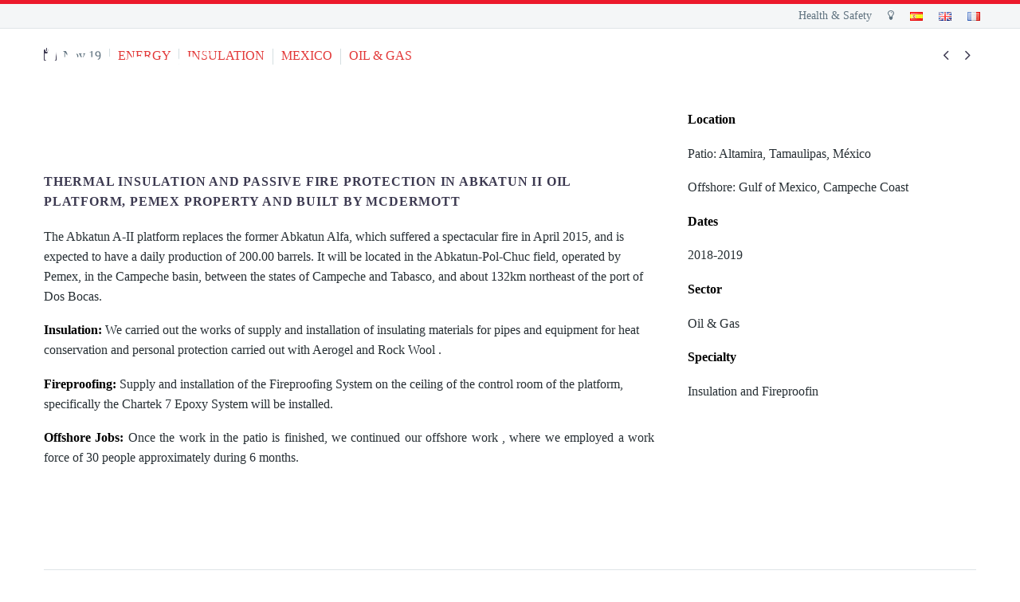

--- FILE ---
content_type: text/html; charset=UTF-8
request_url: https://alfran.com/en/pf/thermal-insulation-and-fireproofin-in-abkatun-ii-oil-rig/
body_size: 32061
content:
<!DOCTYPE html>
<!--[if IE 7]><html class="ie ie7" lang="en-GB" xmlns:og="https://ogp.me/ns#" xmlns:fb="https://ogp.me/ns/fb#">
<![endif]-->
<!--[if IE 8]><html class="ie ie8" lang="en-GB" xmlns:og="https://ogp.me/ns#" xmlns:fb="https://ogp.me/ns/fb#">
<![endif]-->
<!--[if !(IE 7) | !(IE 8) ]><!--><html lang="en-GB" xmlns:og="https://ogp.me/ns#" xmlns:fb="https://ogp.me/ns/fb#">
<!--<![endif]--><head><script data-no-optimize="1">var litespeed_docref=sessionStorage.getItem("litespeed_docref");litespeed_docref&&(Object.defineProperty(document,"referrer",{get:function(){return litespeed_docref}}),sessionStorage.removeItem("litespeed_docref"));</script> <meta charset="UTF-8"><meta name="viewport" content="width=device-width, initial-scale=1.0" /><link rel="profile" href="https://gmpg.org/xfn/11"><link rel="pingback" href="https://alfran.com/xmlrpc.php"><style>.tgpli-background-inited { background-image: none !important; }img[data-tgpli-image-inited] { display:none !important;visibility:hidden !important; }</style> <script type="litespeed/javascript">window.tgpLazyItemsOptions={visibilityOffset:0,desktopEnable:!0,mobileEnable:!0};window.tgpQueue={nodes:[],add:function(id,data){data=data||{};if(window.tgpLazyItems!==undefined){if(this.nodes.length>0){window.tgpLazyItems.addNodes(this.flushNodes())}
window.tgpLazyItems.addNode({node:document.getElementById(id),data:data})}else{this.nodes.push({node:document.getElementById(id),data:data})}},flushNodes:function(){return this.nodes.splice(0,this.nodes.length)}}</script> <title>Thermal Insulation and Fireproofing in Abkatun II Oil Rig - alfran</title><link rel="alternate" href="https://alfran.com/pf/abkatun-a-ii/" hreflang="es" /><link rel="alternate" href="https://alfran.com/en/pf/thermal-insulation-and-fireproofin-in-abkatun-ii-oil-rig/" hreflang="en" /> <script data-cfasync="false" data-pagespeed-no-defer>var gtm4wp_datalayer_name = "dataLayer";
	var dataLayer = dataLayer || [];</script> <link rel="preconnect" href="https://fonts.googleapis.com"><link rel="preconnect" href="https://fonts.gstatic.com" crossorigin><meta name="dc.title" content="Thermal Insulation and Fireproofing in Abkatun II Oil Rig - alfran"><meta name="dc.relation" content="https://alfran.com/en/pf/thermal-insulation-and-fireproofin-in-abkatun-ii-oil-rig/"><meta name="dc.source" content="https://alfran.com/"><meta name="dc.language" content="en_GB"><meta name="robots" content="index, follow, max-snippet:-1, max-image-preview:large, max-video-preview:-1"><link rel="canonical" href="https://alfran.com/en/pf/thermal-insulation-and-fireproofin-in-abkatun-ii-oil-rig/"><meta property="og:url" content="https://alfran.com/en/pf/thermal-insulation-and-fireproofin-in-abkatun-ii-oil-rig/"><meta property="og:site_name" content="alfran"><meta property="og:locale" content="en_GB"><meta property="og:locale:alternate" content="es_ES"><meta property="og:type" content="article"><meta property="og:title" content="Thermal Insulation and Fireproofing in Abkatun II Oil Rig - alfran"><meta property="og:image" content="https://alfran.com/wp-content/uploads/2019/11/altamira5.jpg"><meta property="og:image:secure_url" content="https://alfran.com/wp-content/uploads/2019/11/altamira5.jpg"><meta property="og:image:width" content="1300"><meta property="og:image:height" content="1733"><meta property="og:image:alt" content="Actividades industriales Alfran"><meta name="twitter:card" content="summary"><meta name="twitter:title" content="Thermal Insulation and Fireproofing in Abkatun II Oil Rig - alfran"><meta name="twitter:image" content="https://alfran.com/wp-content/uploads/2019/11/altamira5-768x1024.jpg"><link rel='dns-prefetch' href='//maps.google.com' /><link rel='dns-prefetch' href='//fonts.googleapis.com' /><link rel='dns-prefetch' href='//stackpath.bootstrapcdn.com' /><link rel="alternate" type="application/rss+xml" title="alfran &raquo; Feed" href="https://alfran.com/en/feed/" /><link rel="alternate" type="application/rss+xml" title="alfran &raquo; Comments Feed" href="https://alfran.com/en/comments/feed/" /><link rel="alternate" title="oEmbed (JSON)" type="application/json+oembed" href="https://alfran.com/wp-json/oembed/1.0/embed?url=https%3A%2F%2Falfran.com%2Fen%2Fpf%2Fthermal-insulation-and-fireproofin-in-abkatun-ii-oil-rig%2F&#038;lang=en" /><link rel="alternate" title="oEmbed (XML)" type="text/xml+oembed" href="https://alfran.com/wp-json/oembed/1.0/embed?url=https%3A%2F%2Falfran.com%2Fen%2Fpf%2Fthermal-insulation-and-fireproofin-in-abkatun-ii-oil-rig%2F&#038;format=xml&#038;lang=en" /><style id='wp-img-auto-sizes-contain-inline-css' type='text/css'>img:is([sizes=auto i],[sizes^="auto," i]){contain-intrinsic-size:3000px 1500px}
/*# sourceURL=wp-img-auto-sizes-contain-inline-css */</style><link data-optimized="2" rel="stylesheet" href="https://alfran.com/wp-content/litespeed/css/891326003926c875bf70151c29129372.css?ver=9b7e0" /><style id='thegem-preloader-inline-css' type='text/css'>body:not(.compose-mode) .gem-icon-style-gradient span,
		body:not(.compose-mode) .gem-icon .gem-icon-half-1,
		body:not(.compose-mode) .gem-icon .gem-icon-half-2 {
			opacity: 0 !important;
			}
/*# sourceURL=thegem-preloader-inline-css */</style><style id='thegem-custom-inline-css' type='text/css'>.vc_custom_1694679413338{margin-bottom: 0px !important;padding-top: 50px !important;padding-bottom: 50px !important;}.vc_custom_1699522542185{margin-top: 0px !important;margin-bottom: 0px !important;padding-top: 10px !important;padding-bottom: 10px !important;background-image: url(https://alfran.com/wp-content/uploads/2023/09/Alfran-Empresa-de-Refractarios-Medioambiente-1.jpg?id=40397.webp) !important;background-position: center !important;background-repeat: no-repeat !important;background-size: cover !important;}.vc_custom_1699522552113{margin-top: 0px !important;margin-bottom: 0px !important;padding-top: 10px !important;padding-right: 0% !important;padding-bottom: 10px !important;padding-left: 0% !important;background-image: url(https://alfran.com/wp-content/uploads/2023/09/Alfran-Empresa-de-Refractarios-Medioambiente-2.jpg?id=40396.webp) !important;background-position: center !important;background-repeat: no-repeat !important;background-size: cover !important;}.vc_custom_1699521738264{margin-bottom: 0px !important;padding-top: 5% !important;padding-bottom: 5% !important;}.vc_custom_1747914020787{margin-bottom: -20px !important;padding-top: 80px !important;padding-bottom: 80px !important;}.vc_custom_1699522528257{margin-top: 0px !important;margin-bottom: 0px !important;padding-top: 10px !important;padding-bottom: 10px !important;background-image: url(https://alfran.com/wp-content/uploads/2023/11/Alfran-Empresa-de-Refractarios-Medioambiente-4-1.jpg?id=40696.webp) !important;background-position: center !important;background-repeat: no-repeat !important;background-size: cover !important;}.vc_custom_1699875870431{margin-top: 0px !important;margin-bottom: -20px !important;padding-top: 10px !important;padding-right: 0% !important;padding-bottom: 10px !important;padding-left: 0% !important;background-image: url(https://alfran.com/wp-content/uploads/2023/11/Alfran-Empresa-de-Refractarios-Medioambiente-6.jpg?id=40709.webp) !important;background-position: center !important;background-repeat: no-repeat !important;background-size: cover !important;}.vc_custom_1748513060455{margin-bottom: 0px !important;padding-top: 7% !important;padding-bottom: 7% !important;background-image: url(https://alfran.com/wp-content/uploads/2025/05/ati-latam-alfran.webp?id=43583) !important;background-position: center;background-repeat: no-repeat !important;background-size: cover !important;}.vc_custom_1694677729961{margin-top: 0px !important;margin-bottom: 0px !important;padding-top: 0% !important;padding-right: 8% !important;padding-bottom: 0px !important;padding-left: 8% !important;}.vc_custom_1694677737832{margin-top: 0px !important;margin-bottom: 0px !important;padding-top: 0px !important;padding-right: 8% !important;padding-bottom: 0px !important;padding-left: 8% !important;}.vc_custom_1694677729961{margin-top: 0px !important;margin-bottom: 0px !important;padding-top: 0% !important;padding-right: 8% !important;padding-bottom: 0px !important;padding-left: 8% !important;}.vc_custom_1694677737832{margin-top: 0px !important;margin-bottom: 0px !important;padding-top: 0px !important;padding-right: 8% !important;padding-bottom: 0px !important;padding-left: 8% !important;}.vc_custom_1491474994738{padding-top: 0px !important;padding-bottom: 0px !important;}.vc_custom_1699520651144{margin-top: 0px !important;padding-top: 5% !important;}.vc_custom_1699520707472{margin-top: 0px !important;margin-bottom: 0px !important;padding-top: 0% !important;padding-right: 12% !important;padding-bottom: 0px !important;padding-left: 5% !important;}.vc_custom_1694677737832{margin-top: 0px !important;margin-bottom: 0px !important;padding-top: 0px !important;padding-right: 8% !important;padding-bottom: 0px !important;padding-left: 8% !important;}.vc_custom_1699517322441{margin-bottom: 0px !important;border-bottom-width: 0px !important;padding-bottom: 0px !important;}.vc_custom_1699517409440{margin-top: 0px !important;border-top-width: 0px !important;padding-top: 0px !important;}.vc_custom_1699517593537{margin-top: 20px !important;}.vc_custom_1748422941573{padding-top: 20px !important;padding-bottom: 0% !important;}.vc_custom_1748423105362{margin-right: -20px !important;margin-bottom: -30px !important;margin-left: -30px !important;}.vc_custom_1748421182710{margin-bottom: 0px !important;}@media (max-width: 767px) {
#ati{
    height: auto;
    max-width: 60%;
    vertical-align: top;
    margin-left: 20% !important;

    }
}
body .page-title-block .breadcrumbs-container{	text-align: center;}.page-breadcrumbs ul li a,.page-breadcrumbs ul li:not(:last-child):after{	color: #99A9B5FF;}.page-breadcrumbs ul li{	color: #3C3950FF;}.page-breadcrumbs ul li a:hover{	color: #3C3950FF;}.block-content {padding-top: 135px;}.block-content:last-of-type {padding-bottom: 110px;}.gem-slideshow,.slideshow-preloader {}#top-area {	display: block;}.header-background:before {	opacity: 0.5;}@media (max-width: 991px) {#page-title {}.page-title-inner, body .breadcrumbs{padding-left: 0px;padding-right: 0px;}.page-title-excerpt {margin-top: 18px;}#page-title .page-title-title {margin-top: 0px;}.block-content {}.block-content:last-of-type {}#top-area {	display: block;}}@media (max-width: 767px) {#page-title {}.page-title-inner,body .breadcrumbs{padding-left: 0px;padding-right: 0px;}.page-title-excerpt {margin-top: 18px;}#page-title .page-title-title {margin-top: 0px;}.block-content {}.block-content:last-of-type {}#top-area {	display: block;}}
/*# sourceURL=thegem-custom-inline-css */</style><style id='global-styles-inline-css' type='text/css'>:root{--wp--preset--aspect-ratio--square: 1;--wp--preset--aspect-ratio--4-3: 4/3;--wp--preset--aspect-ratio--3-4: 3/4;--wp--preset--aspect-ratio--3-2: 3/2;--wp--preset--aspect-ratio--2-3: 2/3;--wp--preset--aspect-ratio--16-9: 16/9;--wp--preset--aspect-ratio--9-16: 9/16;--wp--preset--color--black: #000000;--wp--preset--color--cyan-bluish-gray: #abb8c3;--wp--preset--color--white: #ffffff;--wp--preset--color--pale-pink: #f78da7;--wp--preset--color--vivid-red: #cf2e2e;--wp--preset--color--luminous-vivid-orange: #ff6900;--wp--preset--color--luminous-vivid-amber: #fcb900;--wp--preset--color--light-green-cyan: #7bdcb5;--wp--preset--color--vivid-green-cyan: #00d084;--wp--preset--color--pale-cyan-blue: #8ed1fc;--wp--preset--color--vivid-cyan-blue: #0693e3;--wp--preset--color--vivid-purple: #9b51e0;--wp--preset--gradient--vivid-cyan-blue-to-vivid-purple: linear-gradient(135deg,rgb(6,147,227) 0%,rgb(155,81,224) 100%);--wp--preset--gradient--light-green-cyan-to-vivid-green-cyan: linear-gradient(135deg,rgb(122,220,180) 0%,rgb(0,208,130) 100%);--wp--preset--gradient--luminous-vivid-amber-to-luminous-vivid-orange: linear-gradient(135deg,rgb(252,185,0) 0%,rgb(255,105,0) 100%);--wp--preset--gradient--luminous-vivid-orange-to-vivid-red: linear-gradient(135deg,rgb(255,105,0) 0%,rgb(207,46,46) 100%);--wp--preset--gradient--very-light-gray-to-cyan-bluish-gray: linear-gradient(135deg,rgb(238,238,238) 0%,rgb(169,184,195) 100%);--wp--preset--gradient--cool-to-warm-spectrum: linear-gradient(135deg,rgb(74,234,220) 0%,rgb(151,120,209) 20%,rgb(207,42,186) 40%,rgb(238,44,130) 60%,rgb(251,105,98) 80%,rgb(254,248,76) 100%);--wp--preset--gradient--blush-light-purple: linear-gradient(135deg,rgb(255,206,236) 0%,rgb(152,150,240) 100%);--wp--preset--gradient--blush-bordeaux: linear-gradient(135deg,rgb(254,205,165) 0%,rgb(254,45,45) 50%,rgb(107,0,62) 100%);--wp--preset--gradient--luminous-dusk: linear-gradient(135deg,rgb(255,203,112) 0%,rgb(199,81,192) 50%,rgb(65,88,208) 100%);--wp--preset--gradient--pale-ocean: linear-gradient(135deg,rgb(255,245,203) 0%,rgb(182,227,212) 50%,rgb(51,167,181) 100%);--wp--preset--gradient--electric-grass: linear-gradient(135deg,rgb(202,248,128) 0%,rgb(113,206,126) 100%);--wp--preset--gradient--midnight: linear-gradient(135deg,rgb(2,3,129) 0%,rgb(40,116,252) 100%);--wp--preset--font-size--small: 13px;--wp--preset--font-size--medium: 20px;--wp--preset--font-size--large: 36px;--wp--preset--font-size--x-large: 42px;--wp--preset--spacing--20: 0.44rem;--wp--preset--spacing--30: 0.67rem;--wp--preset--spacing--40: 1rem;--wp--preset--spacing--50: 1.5rem;--wp--preset--spacing--60: 2.25rem;--wp--preset--spacing--70: 3.38rem;--wp--preset--spacing--80: 5.06rem;--wp--preset--shadow--natural: 6px 6px 9px rgba(0, 0, 0, 0.2);--wp--preset--shadow--deep: 12px 12px 50px rgba(0, 0, 0, 0.4);--wp--preset--shadow--sharp: 6px 6px 0px rgba(0, 0, 0, 0.2);--wp--preset--shadow--outlined: 6px 6px 0px -3px rgb(255, 255, 255), 6px 6px rgb(0, 0, 0);--wp--preset--shadow--crisp: 6px 6px 0px rgb(0, 0, 0);}:where(.is-layout-flex){gap: 0.5em;}:where(.is-layout-grid){gap: 0.5em;}body .is-layout-flex{display: flex;}.is-layout-flex{flex-wrap: wrap;align-items: center;}.is-layout-flex > :is(*, div){margin: 0;}body .is-layout-grid{display: grid;}.is-layout-grid > :is(*, div){margin: 0;}:where(.wp-block-columns.is-layout-flex){gap: 2em;}:where(.wp-block-columns.is-layout-grid){gap: 2em;}:where(.wp-block-post-template.is-layout-flex){gap: 1.25em;}:where(.wp-block-post-template.is-layout-grid){gap: 1.25em;}.has-black-color{color: var(--wp--preset--color--black) !important;}.has-cyan-bluish-gray-color{color: var(--wp--preset--color--cyan-bluish-gray) !important;}.has-white-color{color: var(--wp--preset--color--white) !important;}.has-pale-pink-color{color: var(--wp--preset--color--pale-pink) !important;}.has-vivid-red-color{color: var(--wp--preset--color--vivid-red) !important;}.has-luminous-vivid-orange-color{color: var(--wp--preset--color--luminous-vivid-orange) !important;}.has-luminous-vivid-amber-color{color: var(--wp--preset--color--luminous-vivid-amber) !important;}.has-light-green-cyan-color{color: var(--wp--preset--color--light-green-cyan) !important;}.has-vivid-green-cyan-color{color: var(--wp--preset--color--vivid-green-cyan) !important;}.has-pale-cyan-blue-color{color: var(--wp--preset--color--pale-cyan-blue) !important;}.has-vivid-cyan-blue-color{color: var(--wp--preset--color--vivid-cyan-blue) !important;}.has-vivid-purple-color{color: var(--wp--preset--color--vivid-purple) !important;}.has-black-background-color{background-color: var(--wp--preset--color--black) !important;}.has-cyan-bluish-gray-background-color{background-color: var(--wp--preset--color--cyan-bluish-gray) !important;}.has-white-background-color{background-color: var(--wp--preset--color--white) !important;}.has-pale-pink-background-color{background-color: var(--wp--preset--color--pale-pink) !important;}.has-vivid-red-background-color{background-color: var(--wp--preset--color--vivid-red) !important;}.has-luminous-vivid-orange-background-color{background-color: var(--wp--preset--color--luminous-vivid-orange) !important;}.has-luminous-vivid-amber-background-color{background-color: var(--wp--preset--color--luminous-vivid-amber) !important;}.has-light-green-cyan-background-color{background-color: var(--wp--preset--color--light-green-cyan) !important;}.has-vivid-green-cyan-background-color{background-color: var(--wp--preset--color--vivid-green-cyan) !important;}.has-pale-cyan-blue-background-color{background-color: var(--wp--preset--color--pale-cyan-blue) !important;}.has-vivid-cyan-blue-background-color{background-color: var(--wp--preset--color--vivid-cyan-blue) !important;}.has-vivid-purple-background-color{background-color: var(--wp--preset--color--vivid-purple) !important;}.has-black-border-color{border-color: var(--wp--preset--color--black) !important;}.has-cyan-bluish-gray-border-color{border-color: var(--wp--preset--color--cyan-bluish-gray) !important;}.has-white-border-color{border-color: var(--wp--preset--color--white) !important;}.has-pale-pink-border-color{border-color: var(--wp--preset--color--pale-pink) !important;}.has-vivid-red-border-color{border-color: var(--wp--preset--color--vivid-red) !important;}.has-luminous-vivid-orange-border-color{border-color: var(--wp--preset--color--luminous-vivid-orange) !important;}.has-luminous-vivid-amber-border-color{border-color: var(--wp--preset--color--luminous-vivid-amber) !important;}.has-light-green-cyan-border-color{border-color: var(--wp--preset--color--light-green-cyan) !important;}.has-vivid-green-cyan-border-color{border-color: var(--wp--preset--color--vivid-green-cyan) !important;}.has-pale-cyan-blue-border-color{border-color: var(--wp--preset--color--pale-cyan-blue) !important;}.has-vivid-cyan-blue-border-color{border-color: var(--wp--preset--color--vivid-cyan-blue) !important;}.has-vivid-purple-border-color{border-color: var(--wp--preset--color--vivid-purple) !important;}.has-vivid-cyan-blue-to-vivid-purple-gradient-background{background: var(--wp--preset--gradient--vivid-cyan-blue-to-vivid-purple) !important;}.has-light-green-cyan-to-vivid-green-cyan-gradient-background{background: var(--wp--preset--gradient--light-green-cyan-to-vivid-green-cyan) !important;}.has-luminous-vivid-amber-to-luminous-vivid-orange-gradient-background{background: var(--wp--preset--gradient--luminous-vivid-amber-to-luminous-vivid-orange) !important;}.has-luminous-vivid-orange-to-vivid-red-gradient-background{background: var(--wp--preset--gradient--luminous-vivid-orange-to-vivid-red) !important;}.has-very-light-gray-to-cyan-bluish-gray-gradient-background{background: var(--wp--preset--gradient--very-light-gray-to-cyan-bluish-gray) !important;}.has-cool-to-warm-spectrum-gradient-background{background: var(--wp--preset--gradient--cool-to-warm-spectrum) !important;}.has-blush-light-purple-gradient-background{background: var(--wp--preset--gradient--blush-light-purple) !important;}.has-blush-bordeaux-gradient-background{background: var(--wp--preset--gradient--blush-bordeaux) !important;}.has-luminous-dusk-gradient-background{background: var(--wp--preset--gradient--luminous-dusk) !important;}.has-pale-ocean-gradient-background{background: var(--wp--preset--gradient--pale-ocean) !important;}.has-electric-grass-gradient-background{background: var(--wp--preset--gradient--electric-grass) !important;}.has-midnight-gradient-background{background: var(--wp--preset--gradient--midnight) !important;}.has-small-font-size{font-size: var(--wp--preset--font-size--small) !important;}.has-medium-font-size{font-size: var(--wp--preset--font-size--medium) !important;}.has-large-font-size{font-size: var(--wp--preset--font-size--large) !important;}.has-x-large-font-size{font-size: var(--wp--preset--font-size--x-large) !important;}
/*# sourceURL=global-styles-inline-css */</style><style id='classic-theme-styles-inline-css' type='text/css'>/*! This file is auto-generated */
.wp-block-button__link{color:#fff;background-color:#32373c;border-radius:9999px;box-shadow:none;text-decoration:none;padding:calc(.667em + 2px) calc(1.333em + 2px);font-size:1.125em}.wp-block-file__button{background:#32373c;color:#fff;text-decoration:none}
/*# sourceURL=/wp-includes/css/classic-themes.min.css */</style><link rel='stylesheet' id='custom-fa-css' href='https://stackpath.bootstrapcdn.com/font-awesome/4.7.0/css/font-awesome.min.css?ver=6.9' type='text/css' media='all' /> <script type="litespeed/javascript">function fullHeightRow(){var fullHeight,offsetTop,element=document.getElementsByClassName('vc_row-o-full-height')[0];if(element){fullHeight=window.innerHeight;offsetTop=window.pageYOffset+element.getBoundingClientRect().top;if(offsetTop<fullHeight){fullHeight=100-offsetTop/(fullHeight/100);element.style.minHeight=fullHeight+'vh'}}}</script><script type="litespeed/javascript" data-src="https://alfran.com/wp-includes/js/jquery/jquery.min.js" id="jquery-core-js"></script> <script id="rollover-home-js-extra" type="litespeed/javascript">var template={"dir":"https://alfran.com/wp-content/themes/alfran/images/"}</script> <script></script><link rel="https://api.w.org/" href="https://alfran.com/wp-json/" /><link rel="EditURI" type="application/rsd+xml" title="RSD" href="https://alfran.com/xmlrpc.php?rsd" /><meta name="generator" content="WordPress 6.9" /><link rel='shortlink' href='https://alfran.com/?p=33347' /><style>.cmplz-hidden {
					display: none !important;
				}</style>
 <script data-cfasync="false" data-pagespeed-no-defer>var dataLayer_content = {"pageTitle":"Thermal Insulation and Fireproofing in Abkatun II Oil Rig |","pagePostType":"thegem_pf_item","pagePostType2":"single-thegem_pf_item","pagePostAuthor":"alfran","browserName":"","browserVersion":"","browserEngineName":"","browserEngineVersion":"","osName":"","osVersion":"","deviceType":"bot","deviceManufacturer":"","deviceModel":"","postCountOnPage":1,"postCountTotal":1,"postID":33347};
	dataLayer.push( dataLayer_content );</script> <script data-cfasync="false" data-pagespeed-no-defer>console.warn && console.warn("[GTM4WP] Google Tag Manager container code placement set to OFF !!!");
	console.warn && console.warn("[GTM4WP] Data layer codes are active but GTM container must be loaded using custom coding !!!");</script> <link rel="apple-touch-icon" sizes="180x180" href="/wp-content/uploads/fbrfg/apple-touch-icon.png"><link rel="icon" type="image/png" sizes="32x32" href="/wp-content/uploads/fbrfg/favicon-32x32.png"><link rel="icon" type="image/png" sizes="16x16" href="/wp-content/uploads/fbrfg/favicon-16x16.png"><link rel="manifest" href="/wp-content/uploads/fbrfg/manifest.json"><link rel="mask-icon" href="/wp-content/uploads/fbrfg/safari-pinned-tab.svg" color="#5bbad5"><link rel="shortcut icon" href="/wp-content/uploads/fbrfg/favicon.ico"><meta name="msapplication-config" content="/wp-content/uploads/fbrfg/browserconfig.xml"><meta name="theme-color" content="#ffffff"><meta name="generator" content="Powered by WPBakery Page Builder - drag and drop page builder for WordPress."/><link rel="icon" href="https://alfran.com/wp-content/uploads/2017/07/favicon.png" sizes="32x32" /><link rel="icon" href="https://alfran.com/wp-content/uploads/2017/07/favicon.png" sizes="192x192" /><link rel="apple-touch-icon" href="https://alfran.com/wp-content/uploads/2017/07/favicon.png" /><meta name="msapplication-TileImage" content="https://alfran.com/wp-content/uploads/2017/07/favicon.png" /> <script type="litespeed/javascript">if(document.querySelector('[data-type="vc_custom-css"]')){document.head.appendChild(document.querySelector('[data-type="vc_custom-css"]'))}</script> <style type="text/css" id="wp-custom-css">.vc_grid-item.vc_clearfix.vc_col-sm-4.vc_visible-item.fadeIn.animated .vc_btn3-container.vc_btn3-left{
    border-top: solid #fff 1px !important;
    color: #1E73BE !important;
}

.gem-counter .gem-counter-number .gem-counter-odometer, .gem-counter-suffix {
    display: inline-block;
    vertical-align: middle;
    white-space: nowrap;
    margin-left: 15px !important;
}
#rev_slider_2_1_forcefullwidth {
	z-index: -1;
}
#rev_slider_19_1_forcefullwidth {
	z-index: -1;
}
#rev_slider_11_1_forcefullwidth {
	z-index: -1;
}
#rev_slider_13_1_forcefullwidth {
	z-index: -1;
}
#rev_slider_14_1_forcefullwidth {
	z-index: -1;
}
#rev_slider_15_1_forcefullwidth {
	z-index: -1;
}
#rev_slider_7_1_forcefullwidth {
	z-index: -1;
}
#rev_slider_10_1_forcefullwidth {
	z-index: -1;
}
#rev_slider_21_1_forcefullwidth {
	z-index: -1;
}
.contenedor{
    position: relative;
    display: inline-block;
    text-align: center;
}

.texto-encima{
    position: absolute;
    top: 10px;
    left: 10px;
}
.centrado{
    position: absolute;
    top: 65%;
    left: 50%;
    transform: translate(-50%, -50%);
}
.minuscula {
	text-transform: lowercase !important;
}

.primary-navigation li {
	cursor:pointer;
}
.post-tags-list a {
    color: #fff;
}

/*Ocultar Ver más de portfolio - Ultimos proyectos */

.page-id-28694 .portfolio-load-more  {
    padding: 0 20px;
    display: none !important;
}

.page-id-33527 .portfolio-load-more  {
    padding: 0 20px;
    display: none !important;
}

.page-id-30775 .portfolio-load-more  {
    padding: 0 20px;
    display: none !important;
}
.block-content {
    padding-top: 20px;
}
/*Eliminar espacios en blanco en plantilla del tema de las páginas*/
.block-content:last-of-type {
    padding-bottom: 20px;
}

#site-header .primary-navigation {
    vertical-align: middle;
}

/*ESTILO PÁGINA EVENTOS*/

#vsel{
	display:grid;
	grid-template-columns: 1fr 1fr;
}

.vsel-content{
	display:inline-block;
	margin:20px!important;
}

.vsel-content:after {
	display:none!important;
}

.vsel-nav{
	display:none;
}

.vsel-meta{
	padding:10px 0px;
}

.vsel-meta-link{
	margin-right: 10px!important;
}


.vsel-content h3.vsel-meta-title {
    font-size: 1em;
    line-height: 26px;
		color: #e23737;
}
@media (max-width:480px){
	
	#\31 713439840512-ca1d88fb-32be > div.vc_tta-panel-body{
		padding: 0 25px;
	}
	
	#vsel{
		display:flex;
		flex-direction: column;
}
	.vsel-content{
		margin:0!important;
		display:flex!important;
		flex-direction:column!important;
		padding: 15px 0 15px 0!important;
	}
	
	.vsel-meta-buttons{
		display:flex!important;
		flex-direction:column!important;
		/*align-items: center!important;*/
	}
	
	.vsel-meta-link{
		padding:10px 0!important;
	}
}

/*ESTILO RELATED POSTS EN POSTS*/

.related-element-info-conteiner{
	width:180px!important;
}

/*ESTILO PERSONAS NUEVO DISEÑO*/

/*Color título slider*/

.vc_tta-container > h2:nth-of-type(1){
	color:#df0209;
	text-align:center;
	margin-bottom:-30px;
}

.vc_tta-panel-body{
	padding:0!important;
}

/*Estilo testimonios*/

/*Quitar foto*/

#testimonios-personas-alfran > div > div > .wpb_wrapper >.gem-testimonials > .gem-testimonials-carousel-wrap > div > .gem-testimonials-carousel > div > .gem-testimonial-wrapper > .gem-testimonial-image {
	display:none;
}

/*Quitar nombre*/

#testimonios-personas-alfran > div > div > .wpb_wrapper >.gem-testimonials > .gem-testimonials-carousel-wrap > div > .gem-testimonials-carousel > div > .gem-testimonial-wrapper > .gem-testimonial-content > .gem-testimonial-name {
	display:none;
}

/*Espacio inicial*/

.vc_custom_1715700964662{
	padding-top:10px!important;
}

/*Tamaño container texto slider*/

#715760725619-8cab7e59-abe1 > div{
	height: 50px!important;
}

/*ESTILO CULTURA PARA LA SEGURIDAD*/

/*Overlay rojo fotos*/

.vc_custom_1715704384260, .vc_custom_1715703655073, .vc_custom_1715703700593, .vc_custom_1715703773106,
.vc_custom_1715765320380,
.vc_custom_1715765268501{
    box-shadow: inset 0 0 0 1000px rgb(221 51 51 / 60%);

}

#formaparte > div > div > div > 
.gem-vc-background-overlay-container {
	margin:0!important;
	padding:0!important;
	border: white 8px solid!important;
}

#page #site-header:not(.animated-header) {
    z-index: 999;
}
.top-area {
    border-top: 5px solid #ec192c;
}

#site-header:not(.shrink) .header-colors-light:not(.header-layout-fullwidth_hamburger):not(.header-layout-overlay) #primary-menu.no-responsive > li:hover > a {
    color: #ec192c;
}
.main-menu-item.active, #primary-menu.no-responsive > li.menu-item-current > a, #primary-menu.no-responsive > li.menu-item-active > a {
    color: #fff;
}

.menu-item-36565 a, .menu-item-30754 a, .menu-item-30890 a {
	background-color: #ec192c !important;
	color: white !important;
}

.header-background:before {
    opacity: 0;
}
#page-title {
    background-color: #ec192c;
    padding-top: 200px;
    padding-bottom: 80px;
}

/*Estilo color de item activo de menú cuando hover*/

#site-header:not(.shrink)
.header-colors-light:not(.header-layout-fullwidth_hamburger):not(.header-layout-overlay)
#primary-menu.no-responsive > li:hover > a {
    color: #ffffff; /* blanco */
}</style><meta name="google-site-verification" content="byVnscWApbDxDPdQFed5176gDZH5O969aDJ8Cq-tYPU" /><noscript><style>.wpb_animate_when_almost_visible { opacity: 1; }</style></noscript><meta property="og:title" content="Thermal Insulation and Fireproofing in Abkatun II Oil Rig"/><meta property="og:description" content="Thermal Insulation and Fireproofing in Abkatun II Oil Rig"/><meta property="og:site_name" content="alfran"/><meta property="og:type" content="article"/><meta property="og:url" content="https://alfran.com/en/pf/thermal-insulation-and-fireproofin-in-abkatun-ii-oil-rig/"/><meta property="og:image" content="https://alfran.com/wp-content/uploads/2019/11/altamira5-thegem-blog-timeline-large.jpg"/><meta itemprop="name" content="Thermal Insulation and Fireproofing in Abkatun II Oil Rig"/><meta itemprop="description" content="Thermal Insulation and Fireproofing in Abkatun II Oil Rig"/><meta itemprop="image" content="https://alfran.com/wp-content/uploads/2019/11/altamira5-thegem-blog-timeline-large.jpg"/></head><body data-cmplz=1 class="wp-singular thegem_pf_item-template-default single single-thegem_pf_item postid-33347 wp-theme-thegem wp-child-theme-alfran wpb-js-composer js-comp-ver-7.1 vc_responsive"> <script type="litespeed/javascript">var gemSettings={"isTouch":"","forcedLasyDisabled":"","tabletPortrait":"1","tabletLandscape":"","topAreaMobileDisable":"","parallaxDisabled":"","fillTopArea":"","themePath":"https:\/\/alfran.com\/wp-content\/themes\/thegem","rootUrl":"https:\/\/alfran.com","mobileEffectsEnabled":"","isRTL":""};(function(){function isTouchDevice(){return(('ontouchstart' in window)||(navigator.MaxTouchPoints>0)||(navigator.msMaxTouchPoints>0))}
window.gemSettings.isTouch=isTouchDevice();function userAgentDetection(){var ua=navigator.userAgent.toLowerCase(),platform=navigator.platform.toLowerCase(),UA=ua.match(/(opera|ie|firefox|chrome|version)[\s\/:]([\w\d\.]+)?.*?(safari|version[\s\/:]([\w\d\.]+)|$)/)||[null,'unknown',0],mode=UA[1]=='ie'&&document.documentMode;window.gemBrowser={name:(UA[1]=='version')?UA[3]:UA[1],version:UA[2],platform:{name:ua.match(/ip(?:ad|od|hone)/)?'ios':(ua.match(/(?:webos|android)/)||platform.match(/mac|win|linux/)||['other'])[0]}}}
window.updateGemClientSize=function(){if(window.gemOptions==null||window.gemOptions==undefined){window.gemOptions={first:!1,clientWidth:0,clientHeight:0,innerWidth:-1}}
window.gemOptions.clientWidth=window.innerWidth||document.documentElement.clientWidth;if(document.body!=null&&!window.gemOptions.clientWidth){window.gemOptions.clientWidth=document.body.clientWidth}
window.gemOptions.clientHeight=window.innerHeight||document.documentElement.clientHeight;if(document.body!=null&&!window.gemOptions.clientHeight){window.gemOptions.clientHeight=document.body.clientHeight}};window.updateGemInnerSize=function(width){window.gemOptions.innerWidth=width!=undefined?width:(document.body!=null?document.body.clientWidth:0)};userAgentDetection();window.updateGemClientSize(!0);window.gemSettings.lasyDisabled=window.gemSettings.forcedLasyDisabled||(!window.gemSettings.mobileEffectsEnabled&&(window.gemSettings.isTouch||window.gemOptions.clientWidth<=800))})();(function(){if(window.gemBrowser.name=='safari'){try{var safariVersion=parseInt(window.gemBrowser.version)}catch(e){var safariVersion=0}
if(safariVersion>=9){window.gemSettings.parallaxDisabled=!0;window.gemSettings.fillTopArea=!0}}})();(function(){var fullwithData={page:null,pageWidth:0,pageOffset:{},fixVcRow:!0,pagePaddingLeft:0};function updateFullwidthData(){fullwithData.pageOffset=fullwithData.page.getBoundingClientRect();fullwithData.pageWidth=parseFloat(fullwithData.pageOffset.width);fullwithData.pagePaddingLeft=0;if(fullwithData.page.className.indexOf('vertical-header')!=-1){fullwithData.pagePaddingLeft=45;if(fullwithData.pageWidth>=1600){fullwithData.pagePaddingLeft=360}
if(fullwithData.pageWidth<980){fullwithData.pagePaddingLeft=0}}}
function gem_fix_fullwidth_position(element){if(element==null){return!1}
if(fullwithData.page==null){fullwithData.page=document.getElementById('page');updateFullwidthData()}
if(!fullwithData.fixVcRow){return!1}
if(element.previousElementSibling!=null&&element.previousElementSibling!=undefined&&element.previousElementSibling.className.indexOf('fullwidth-block')==-1){var elementParentViewportOffset=element.previousElementSibling.getBoundingClientRect()}else{var elementParentViewportOffset=element.parentNode.getBoundingClientRect()}
if(element.className.indexOf('vc_row')!=-1){var elementMarginLeft=-21;var elementMarginRight=-21}else{var elementMarginLeft=0;var elementMarginRight=0}
var offset=parseInt(fullwithData.pageOffset.left+0.5)-parseInt((elementParentViewportOffset.left<0?0:elementParentViewportOffset.left)+0.5)-elementMarginLeft+fullwithData.pagePaddingLeft;var offsetKey=window.gemSettings.isRTL?'right':'left';element.style.position='relative';element.style[offsetKey]=offset+'px';element.style.width=fullwithData.pageWidth-fullwithData.pagePaddingLeft+'px';if(element.className.indexOf('vc_row')==-1){element.setAttribute('data-fullwidth-updated',1)}
if(element.className.indexOf('vc_row')!=-1&&element.className.indexOf('vc_section')==-1&&!element.hasAttribute('data-vc-stretch-content')){var el_full=element.parentNode.querySelector('.vc_row-full-width-before');var padding=-1*offset;0>padding&&(padding=0);var paddingRight=fullwithData.pageWidth-padding-el_full.offsetWidth+elementMarginLeft+elementMarginRight;0>paddingRight&&(paddingRight=0);element.style.paddingLeft=padding+'px';element.style.paddingRight=paddingRight+'px'}}
window.gem_fix_fullwidth_position=gem_fix_fullwidth_position;document.addEventListener('DOMContentLiteSpeedLoaded',function(){var classes=[];if(window.gemSettings.isTouch){document.body.classList.add('thegem-touch')}
if(window.gemSettings.lasyDisabled&&!window.gemSettings.forcedLasyDisabled){document.body.classList.add('thegem-effects-disabled')}});if(window.gemSettings.parallaxDisabled){var head=document.getElementsByTagName('head')[0],link=document.createElement('style');link.rel='stylesheet';link.type='text/css';link.innerHTML=".fullwidth-block.fullwidth-block-parallax-fixed .fullwidth-block-background { background-attachment: scroll !important; }";head.appendChild(link)}})();(function(){setTimeout(function(){var preloader=document.getElementById('page-preloader');if(preloader!=null&&preloader!=undefined){preloader.className+=' preloader-loaded'}},window.pagePreloaderHideTime||1000)})()</script> <div id="page" class="layout-fullwidth header-style-3"><div class="top-area-background top-area-scroll-hide"><div id="top-area" class="top-area top-area-style-default top-area-alignment-right"><div class="container"><div class="top-area-items inline-inside"><div class="top-area-block top-area-menu"><nav id="top-area-menu"><ul id="top-area-navigation" class="nav-menu styled inline-inside"><li id="menu-item-33576" class="menu-item menu-item-type-custom menu-item-object-custom menu-item-33576"><a href="#seguridadysalud" title="Health &#038; Safety"><img style="margin-right:5px;" width="25" height="25" data-tgpli-src="https://alfran.com/wp-content/uploads/2017/03/casco-1.png" data-tgpli-inited data-tgpli-image-inited id="tgpli-693d77a144213"  /><script type="litespeed/javascript">window.tgpQueue.add('tgpli-693d77a144213')</script><noscript><img style="margin-right:5px;" width="25" height="25" src="https://alfran.com/wp-content/uploads/2017/03/casco-1.png" /></noscript> Health &#038; Safety</a></li><li id="menu-item-33577" class="menu-item menu-item-type-custom menu-item-object-custom menu-item-33577"><a target="_blank" href="https://forms.office.com/Pages/ResponsePage.aspx?id=nNA-ftP_okmey_-yU28Y63PzyomEcQhOln78jbRp0AFUM01ORkFVUzBGMkxCN0E2RVBYMU5HSDhVOCQlQCN0PWcu" title="Innovative idea"><i class="fa fa-lightbulb-o" aria-hidden="true"></i></a></li><li id="menu-item-33578-es" class="lang-item lang-item-227 lang-item-es lang-item-first menu-item menu-item-type-custom menu-item-object-custom menu-item-33578-es"><a href="https://alfran.com/pf/abkatun-a-ii/" hreflang="es-ES" lang="es-ES"><img src="[data-uri]" alt="Español" width="16" height="11" style="width: 16px; height: 11px;" /></a></li><li id="menu-item-33578-en" class="lang-item lang-item-252 lang-item-en current-lang menu-item menu-item-type-custom menu-item-object-custom menu-item-33578-en"><a href="https://alfran.com/en/pf/thermal-insulation-and-fireproofin-in-abkatun-ii-oil-rig/" hreflang="en-GB" lang="en-GB"><img src="[data-uri]" alt="English" width="16" height="11" style="width: 16px; height: 11px;" /></a></li><li id="menu-item-33578-fr" class="lang-item lang-item-305 lang-item-fr no-translation menu-item menu-item-type-custom menu-item-object-custom menu-item-33578-fr"><a href="https://alfran.com/fr/" hreflang="fr-FR" lang="fr-FR"><img src="[data-uri]" alt="Français" width="16" height="11" style="width: 16px; height: 11px;" /></a></li></ul></nav></div></div></div></div></div><div id="site-header-wrapper"  class="site-header-wrapper-transparent  " ><header id="site-header" class="site-header animated-header mobile-menu-layout-default" role="banner"><div class="header-background"><div class="container"><div class="header-main logo-position-left header-colors-light header-layout-default header-style-3"><div class="site-title"><div class="site-logo" style="width:270px;">
<a href="https://alfran.com/en/" rel="home">
<span class="logo"><img data-lazyloaded="1" src="[data-uri]" width="270" height="96" data-src="https://alfran.com/wp-content/uploads/thegem-logos/logo_1b556d99328d08360cb6c55c0954b68a_1x.png" data-srcset="https://alfran.com/wp-content/uploads/thegem-logos/logo_1b556d99328d08360cb6c55c0954b68a_1x.png 1x,https://alfran.com/wp-content/uploads/thegem-logos/logo_1b556d99328d08360cb6c55c0954b68a_2x.png 2x,https://alfran.com/wp-content/uploads/thegem-logos/logo_1b556d99328d08360cb6c55c0954b68a_3x.png 3x" alt="alfran" style="width:270px;" class="tgp-exclude default"/><img data-lazyloaded="1" src="[data-uri]" width="200" height="71" data-src="https://alfran.com/wp-content/uploads/thegem-logos/logo_ea5c3872aa7ddaa506672e66e76c9e7a_1x.png" data-srcset="https://alfran.com/wp-content/uploads/thegem-logos/logo_ea5c3872aa7ddaa506672e66e76c9e7a_1x.png 1x,https://alfran.com/wp-content/uploads/thegem-logos/logo_ea5c3872aa7ddaa506672e66e76c9e7a_2x.png 2x,https://alfran.com/wp-content/uploads/thegem-logos/logo_ea5c3872aa7ddaa506672e66e76c9e7a_3x.png 3x" alt="alfran" style="width:200px;" class="tgp-exclude small light"/><img data-lazyloaded="1" src="[data-uri]" width="200" height="71" data-src="https://alfran.com/wp-content/uploads/thegem-logos/logo_b215d7f80ae491c2c3a1062f2f0dcee2_1x.png" data-srcset="https://alfran.com/wp-content/uploads/thegem-logos/logo_b215d7f80ae491c2c3a1062f2f0dcee2_1x.png 1x,https://alfran.com/wp-content/uploads/thegem-logos/logo_b215d7f80ae491c2c3a1062f2f0dcee2_2x.png 2x,https://alfran.com/wp-content/uploads/thegem-logos/logo_b215d7f80ae491c2c3a1062f2f0dcee2_3x.png 3x" alt="alfran" style="width:200px;" class="tgp-exclude small"/></span>
</a></div></div><nav id="primary-navigation" class="site-navigation primary-navigation" role="navigation">
<button class="menu-toggle dl-trigger">Primary Menu<span class="menu-line-1"></span><span class="menu-line-2"></span><span class="menu-line-3"></span></button><ul id="primary-menu" class="nav-menu styled no-responsive dl-menu"><li id="menu-item-30305" class="menu-item menu-item-type-custom menu-item-object-custom menu-item-has-children menu-item-parent menu-item-30305 megamenu-first-element"><a href="#">Solutions</a><span class="menu-item-parent-toggle"></span><ul class="sub-menu styled dl-submenu"><li id="menu-item-30310" class="menu-item menu-item-type-post_type menu-item-object-page menu-item-30310 megamenu-first-element"><a href="https://alfran.com/en/refractory/">Refractory</a></li><li id="menu-item-30309" class="menu-item menu-item-type-post_type menu-item-object-page menu-item-30309 megamenu-first-element"><a href="https://alfran.com/en/insulation/">Insulation</a></li><li id="menu-item-30308" class="menu-item menu-item-type-post_type menu-item-object-page menu-item-30308 megamenu-first-element"><a href="https://alfran.com/en/fire-proofing/">Fire-proofing</a></li><li id="menu-item-30307" class="menu-item menu-item-type-post_type menu-item-object-page menu-item-30307 megamenu-first-element"><a href="https://alfran.com/en/heat-treatment/">Heat Treatment</a></li><li id="menu-item-36880" class="menu-item menu-item-type-post_type menu-item-object-page menu-item-36880 megamenu-first-element"><a href="https://alfran.com/en/other-activities-3/">Other activities</a></li></ul></li><li id="menu-item-38069" class="menu-item menu-item-type-custom menu-item-object-custom menu-item-has-children menu-item-parent menu-item-38069 megamenu-first-element"><a href="#">Products</a><span class="menu-item-parent-toggle"></span><ul class="sub-menu styled dl-submenu"><li id="menu-item-40312" class="menu-item menu-item-type-post_type menu-item-object-page menu-item-40312 megamenu-first-element"><a href="https://alfran.com/en/products/">Our Products</a></li><li id="menu-item-40313" class="menu-item menu-item-type-post_type menu-item-object-page menu-item-40313 megamenu-first-element"><a href="https://alfran.com/en/products/alfranjet/">Alfranjet</a></li><li id="menu-item-40314" class="menu-item menu-item-type-post_type menu-item-object-page menu-item-40314 megamenu-first-element"><a href="https://alfran.com/en/products/alfranpump/">Alfranpump</a></li><li id="menu-item-40315" class="menu-item menu-item-type-post_type menu-item-object-page menu-item-40315 megamenu-first-element"><a href="https://alfran.com/en/products/clean/">Clean</a></li><li id="menu-item-40316" class="menu-item menu-item-type-post_type menu-item-object-page menu-item-40316 megamenu-first-element"><a href="https://alfran.com/en/products/drytech/">Drytech</a></li><li id="menu-item-40317" class="menu-item menu-item-type-post_type menu-item-object-page menu-item-40317 megamenu-first-element"><a href="https://alfran.com/en/products/high-gun/">High Gun</a></li><li id="menu-item-40318" class="menu-item menu-item-type-post_type menu-item-object-page menu-item-40318 megamenu-first-element"><a href="https://alfran.com/en/products/steel-tech/">Steel-tech</a></li><li id="menu-item-43940" class="menu-item menu-item-type-post_type menu-item-object-page menu-item-43940 megamenu-first-element"><a href="https://alfran.com/en/products/fireind/">Fire IND</a></li><li id="menu-item-43941" class="menu-item menu-item-type-post_type menu-item-object-page menu-item-43941 megamenu-first-element"><a href="https://alfran.com/en/products/alfranmag/">AlfranMag</a></li></ul></li><li id="menu-item-40326" class="menu-item menu-item-type-custom menu-item-object-custom menu-item-has-children menu-item-parent menu-item-40326 megamenu-first-element"><a href="#">Industries</a><span class="menu-item-parent-toggle"></span><ul class="sub-menu styled dl-submenu"><li id="menu-item-40319" class="menu-item menu-item-type-post_type menu-item-object-page menu-item-40319 megamenu-first-element"><a href="https://alfran.com/en/industries/">Our Industries</a></li><li id="menu-item-40320" class="menu-item menu-item-type-post_type menu-item-object-page menu-item-40320 megamenu-first-element"><a href="https://alfran.com/en/industries/aluminium/">Aluminium</a></li><li id="menu-item-40321" class="menu-item menu-item-type-post_type menu-item-object-page menu-item-40321 megamenu-first-element"><a href="https://alfran.com/en/industries/cement/">Cement</a></li><li id="menu-item-40322" class="menu-item menu-item-type-post_type menu-item-object-page menu-item-40322 megamenu-first-element"><a href="https://alfran.com/en/industries/copper/">Copper</a></li><li id="menu-item-40323" class="menu-item menu-item-type-post_type menu-item-object-page menu-item-40323 megamenu-first-element"><a href="https://alfran.com/en/industries/energy/">Energy</a></li><li id="menu-item-40324" class="menu-item menu-item-type-post_type menu-item-object-page menu-item-40324 megamenu-first-element"><a href="https://alfran.com/en/industries/iron-and-steel/">Iron and Steel</a></li><li id="menu-item-40325" class="menu-item menu-item-type-post_type menu-item-object-page menu-item-40325 megamenu-first-element"><a href="https://alfran.com/en/industries/oil-gas/">Oil &#038; Gas</a></li></ul></li><li id="menu-item-39184" class="menu-item menu-item-type-post_type menu-item-object-page menu-item-39184 megamenu-first-element"><a href="https://alfran.com/en/projects/">Projects</a></li><li id="menu-item-38070" class="menu-item menu-item-type-custom menu-item-object-custom menu-item-has-children menu-item-parent menu-item-38070 megamenu-first-element"><a href="#">Human Resources</a><span class="menu-item-parent-toggle"></span><ul class="sub-menu styled dl-submenu"><li id="menu-item-42160" class="menu-item menu-item-type-post_type menu-item-object-page menu-item-42160 megamenu-first-element"><a href="https://alfran.com/en/human-resources/">Our team</a></li><li id="menu-item-38073" class="menu-item menu-item-type-custom menu-item-object-custom menu-item-38073 megamenu-first-element"><a href="https://alfran.com/en/people/#work-alfran">Why work at Alfran</a></li><li id="menu-item-38074" class="menu-item menu-item-type-custom menu-item-object-custom menu-item-38074 megamenu-first-element"><a href="https://alfran.com/en/people/#want-to-work">Do you want to work at Alfran?</a></li><li id="menu-item-38077" class="menu-item menu-item-type-custom menu-item-object-custom menu-item-38077 megamenu-first-element"><a href="https://alfran.com/en/people/#preventive-culture">Preventive culture</a></li></ul></li><li id="menu-item-38078" class="menu-item menu-item-type-custom menu-item-object-custom menu-item-has-children menu-item-parent menu-item-38078 megamenu-first-element"><a href="#">The Company</a><span class="menu-item-parent-toggle"></span><ul class="sub-menu styled dl-submenu"><li id="menu-item-30635" class="menu-item menu-item-type-post_type menu-item-object-page menu-item-30635 megamenu-first-element"><a href="https://alfran.com/en/the-company/">About our company</a></li><li id="menu-item-39694" class="menu-item menu-item-type-post_type menu-item-object-page menu-item-39694 megamenu-first-element"><a href="https://alfran.com/en/certifications/">Certifications and policy</a></li><li id="menu-item-30751" class="menu-item menu-item-type-post_type menu-item-object-page menu-item-30751 megamenu-first-element"><a href="https://alfran.com/en/blog-en/">Blog</a></li><li id="menu-item-30717" class="idi-menu menu-item menu-item-type-post_type menu-item-object-page menu-item-30717 megamenu-first-element"><a href="https://alfran.com/en/rd/">R&#038;D&#038;i</a></li><li id="menu-item-40748" class="menu-item menu-item-type-post_type menu-item-object-page menu-item-40748 megamenu-first-element"><a href="https://alfran.com/en/esg-2/">ESG</a></li><li id="menu-item-40802" class="menu-item menu-item-type-post_type menu-item-object-page menu-item-40802 megamenu-first-element"><a href="https://alfran.com/en/environment/">Environment</a></li><li id="menu-item-41656" class="menu-item menu-item-type-post_type menu-item-object-page menu-item-41656 megamenu-first-element"><a href="https://alfran.com/en/trade-shows-congresses/">Trade shows and congresses</a></li><li id="menu-item-43572" class="menu-item menu-item-type-post_type menu-item-object-page menu-item-43572 megamenu-first-element"><a href="https://alfran.com/en/alfran-technical-institute-en/">Alfran Technical Insititute</a></li><li id="menu-item-30754" class="menu-item menu-item-type-post_type menu-item-object-page menu-item-30754 megamenu-first-element"><a href="https://alfran.com/en/contact/">Contact</a></li></ul></li><li class="menu-item menu-item-search "><a href="#"></a><div class="minisearch "><form role="search" id="searchform" class="sf" action="https://alfran.com/en/" method="GET"><input id="searchform-input" class="sf-input" type="text" placeholder="Search..." name="s"><span class="sf-submit-icon"></span><input id="searchform-submit" class="sf-submit" type="submit" value="s"></form></div></li></ul></nav></div></div></div></header></div><div id="main" class="site-main page__top-shadow visible"><div id="main-content" class="main-content"><div class="block-content"><div class="container"><div class="panel row"><div class="panel-center col-xs-12"><article id="post-33347" class="post-33347 thegem_pf_item type-thegem_pf_item status-publish has-post-thumbnail"><div class="entry-content post-content"><div class="post-meta date-color"><div class="entry-meta single-post-meta clearfix gem-post-date"><div class="post-meta-right">
<span class="post-meta-navigation">
<span class="post-meta-navigation-prev" title="Previous post"><a href="https://alfran.com/en/pf/iberdrola-mexico-eng/" rel="prev">&#xe603;</a></span>																								<span class="post-meta-navigation-next" title="Next post"><a href="https://alfran.com/en/pf/intumescent-epoxy-installation-at-franklin-shell-project/" rel="next">&#xe601;</a></span>											</span></div><div class="post-meta-left">
<span class="post-meta-date">Nov 19</span>
<span
class="sep"></span> <span
class="post-meta-categories"><span class="gem-date-color">ENERGY</span> <span class="sep"></span> <span class="gem-date-color">INSULATION</span> <span class="sep"></span> <span class="gem-date-color">MEXICO</span> <span class="sep"></span> <span class="gem-date-color">OIL &amp; GAS</span></span></div></div></div><div class="wpb-content-wrapper"><div id="vc_row-693d77a116a81" class="vc_row wpb_row vc_row-fluid thegem-custom-693d77a116a5f248"><div class="wpb_column vc_column_container vc_col-sm-8 thegem-custom-693d77a11dd5d2766" ><div class="vc_column-inner thegem-custom-inner-693d77a11dd61 "><div class="wpb_wrapper thegem-custom-693d77a11dd5d2766"><div class="wpb_gallery wpb_content_element vc_clearfix" ><div class="wpb_wrapper"><div class="wpb_gallery_slides wpb_flexslider flexslider_fade flexslider" data-interval="3" data-flex_fx="fade"><ul class="slides"><li><a class="" href="https://alfran.com/wp-content/uploads/2019/11/altamira1-1024x576.jpg" data-lightbox="lightbox[rel-33347-4176440104]"><img class="" data-tgpli-src="https://alfran.com/wp-content/uploads/2019/11/altamira1-700x447.jpg" width="700" height="447" alt="Actividades industriales Alfran" title="altamira1" loading="lazy" data-tgpli-inited data-tgpli-image-inited id="tgpli-693d77a14427b"  /><script type="litespeed/javascript">window.tgpQueue.add('tgpli-693d77a14427b')</script><noscript><img class="" src="https://alfran.com/wp-content/uploads/2019/11/altamira1-700x447.jpg" width="700" height="447" alt="Actividades industriales Alfran" title="altamira1" loading="lazy" /></noscript></a></li><li><a class="" href="https://alfran.com/wp-content/uploads/2019/11/altamira2-1024x576.jpg" data-lightbox="lightbox[rel-33347-4176440104]"><img class="" data-tgpli-src="https://alfran.com/wp-content/uploads/2019/11/altamira2-700x447.jpg" width="700" height="447" alt="Actividades industriales Alfran" title="altamira2" loading="lazy" data-tgpli-inited data-tgpli-image-inited id="tgpli-693d77a14428c"  /><script type="litespeed/javascript">window.tgpQueue.add('tgpli-693d77a14428c')</script><noscript><img class="" src="https://alfran.com/wp-content/uploads/2019/11/altamira2-700x447.jpg" width="700" height="447" alt="Actividades industriales Alfran" title="altamira2" loading="lazy" /></noscript></a></li><li><a class="" href="https://alfran.com/wp-content/uploads/2019/11/altamira3-1024x768.jpg" data-lightbox="lightbox[rel-33347-4176440104]"><img class="" data-tgpli-src="https://alfran.com/wp-content/uploads/2019/11/altamira3-700x447.jpg" width="700" height="447" alt="Actividades industriales Alfran" title="altamira3" loading="lazy" data-tgpli-inited data-tgpli-image-inited id="tgpli-693d77a144293"  /><script type="litespeed/javascript">window.tgpQueue.add('tgpli-693d77a144293')</script><noscript><img class="" src="https://alfran.com/wp-content/uploads/2019/11/altamira3-700x447.jpg" width="700" height="447" alt="Actividades industriales Alfran" title="altamira3" loading="lazy" /></noscript></a></li><li><a class="" href="https://alfran.com/wp-content/uploads/2019/11/altamira4-1024x768.jpg" data-lightbox="lightbox[rel-33347-4176440104]"><img class="" data-tgpli-src="https://alfran.com/wp-content/uploads/2019/11/altamira4-700x447.jpg" width="700" height="447" alt="Actividades industriales Alfran" title="altamira4" loading="lazy" data-tgpli-inited data-tgpli-image-inited id="tgpli-693d77a14429a"  /><script type="litespeed/javascript">window.tgpQueue.add('tgpli-693d77a14429a')</script><noscript><img class="" src="https://alfran.com/wp-content/uploads/2019/11/altamira4-700x447.jpg" width="700" height="447" alt="Actividades industriales Alfran" title="altamira4" loading="lazy" /></noscript></a></li><li><a class="" href="https://alfran.com/wp-content/uploads/2019/11/altamira5-768x1024.jpg" data-lightbox="lightbox[rel-33347-4176440104]"><img class="" data-tgpli-src="https://alfran.com/wp-content/uploads/2019/11/altamira5-700x447.jpg" width="700" height="447" alt="Actividades industriales Alfran" title="altamira5" loading="lazy" data-tgpli-inited data-tgpli-image-inited id="tgpli-693d77a1442a1"  /><script type="litespeed/javascript">window.tgpQueue.add('tgpli-693d77a1442a1')</script><noscript><img class="" src="https://alfran.com/wp-content/uploads/2019/11/altamira5-700x447.jpg" width="700" height="447" alt="Actividades industriales Alfran" title="altamira5" loading="lazy" /></noscript></a></li></ul></div></div></div><div class="wpb_text_column wpb_content_element  thegem-vc-text thegem-custom-693d77a11f30a4177"  ><div class="wpb_wrapper"><h6><b>Thermal Insulation and Passive Fire Protection in Abkatun II Oil Platform, Pemex Property and built by McDermott</b></h6><p>The Abkatun A-II platform replaces the former Abkatun Alfa, which suffered a spectacular fire in April 2015, and is expected to have a daily production of 200.00 barrels. It will be located in the Abkatun-Pol-Chuc field, operated by Pemex, in the Campeche basin, between the states of Campeche and Tabasco, and about 132km northeast of the port of Dos Bocas.</p><p><strong>Insulation:</strong>  We carried out the works of supply and installation of insulating materials for pipes and equipment for heat conservation and personal protection carried out with Aerogel and Rock Wool .</p><p><strong>Fireproofing: </strong>Supply and installation of the Fireproofing System on the ceiling of the control room of the platform, specifically the Chartek 7 Epoxy System will be installed.</p><p style="text-align: justify;"><strong>Offshore Jobs: </strong>Once the work in the patio is finished, we continued our offshore work , where we employed a work force of 30 people approximately during 6 months.</p></div><style>@media screen and (max-width: 1023px) {.thegem-vc-text.thegem-custom-693d77a11f30a4177{display: block!important;}}@media screen and (max-width: 767px) {.thegem-vc-text.thegem-custom-693d77a11f30a4177{display: block!important;}}@media screen and (max-width: 1023px) {.thegem-vc-text.thegem-custom-693d77a11f30a4177{position: relative !important;}}@media screen and (max-width: 767px) {.thegem-vc-text.thegem-custom-693d77a11f30a4177{position: relative !important;}}</style></div></div></div></div><div class="wpb_column vc_column_container vc_col-sm-4 thegem-custom-693d77a11f70a2014" ><div class="vc_column-inner thegem-custom-inner-693d77a11f70c "><div class="wpb_wrapper thegem-custom-693d77a11f70a2014"><div class="wpb_text_column wpb_content_element  thegem-vc-text thegem-custom-693d77a11f8ad6187"  ><div class="wpb_wrapper"><p><strong>Location</strong></p><p>Patio: Altamira, Tamaulipas, México</p><p>Offshore: Gulf of Mexico, Campeche Coast</p><p><strong>Dates</strong></p><p>2018-2019</p><p><strong>Sector</strong></p><p>Oil &amp; Gas</p><p><strong>Specialty</strong></p><p>Insulation and Fireproofin</p></div><style>@media screen and (max-width: 1023px) {.thegem-vc-text.thegem-custom-693d77a11f8ad6187{display: block!important;}}@media screen and (max-width: 767px) {.thegem-vc-text.thegem-custom-693d77a11f8ad6187{display: block!important;}}@media screen and (max-width: 1023px) {.thegem-vc-text.thegem-custom-693d77a11f8ad6187{position: relative !important;}}@media screen and (max-width: 767px) {.thegem-vc-text.thegem-custom-693d77a11f8ad6187{position: relative !important;}}</style></div></div></div></div></div></div></div><div class="portfolio-item-page-bottom clearfix"></div><div class="block-divider gem-default-divider"></div><div class="block-navigation"><style type="text/css">.thegem-button-693d77a120c0a3247 .gem-button svg {fill: #3c3950;}.thegem-button-693d77a120c0a3247 .gem-button:hover svg {fill: #ffffff;}</style><div class="gem-button-container gem-button-position-left thegem-button-693d77a120c0a3247 block-portfolio-navigation-prev"  ><a class="gem-button gem-button-size-tiny gem-button-style-outline gem-button-text-weight-normal gem-button-border-2 gem-button-icon-position-left" data-ll-effect="drop-right-without-wrap" style="border-radius: 3px;border-color: #3c3950;color: #3c3950;" onmouseleave="this.style.borderColor='#3c3950';this.style.backgroundColor='transparent';this.style.color='#3c3950';" onmouseenter="this.style.backgroundColor='#3c3950';this.style.color='#ffffff';" href="https://alfran.com/en/pf/iberdrola-mexico-eng/" target="_self"><i class="gem-print-icon gem-icon-pack-thegem-icons gem-icon-prev "></i>Prev</a></div><style type="text/css">.thegem-button-693d77a120c942285 .gem-button svg {fill: #3c3950;}.thegem-button-693d77a120c942285 .gem-button:hover svg {fill: #ffffff;}</style><div class="gem-button-container gem-button-position-right thegem-button-693d77a120c942285 block-portfolio-navigation-next"  ><a class="gem-button gem-button-size-tiny gem-button-style-outline gem-button-text-weight-normal gem-button-border-2 gem-button-icon-position-right" data-ll-effect="drop-right-without-wrap" style="border-radius: 3px;border-color: #3c3950;color: #3c3950;" onmouseleave="this.style.borderColor='#3c3950';this.style.backgroundColor='transparent';this.style.color='#3c3950';" onmouseenter="this.style.backgroundColor='#3c3950';this.style.color='#ffffff';" href="https://alfran.com/en/pf/intumescent-epoxy-installation-at-franklin-shell-project/" target="_self">Next<i class="gem-print-icon gem-icon-pack-thegem-icons gem-icon-next "></i></a></div></div></article></div></div></div></div></div></div><div id="lazy-loading-point"></div><footer class="custom-footer"><div class="container"><div class="wpb-content-wrapper"><div class="vc_row-full-width-before"></div><div id="seguridadysalud" data-vc-full-width="true" data-vc-full-width-init="false" data-vc-parallax="2" data-vc-parallax-image="https://alfran.com/wp-content/uploads/2023/09/Alfran-Empresa-de-Refractarios-Medioambiente.jpg.webp" class="vc_row wpb_row vc_row-fluid bloque compania gradient vc_custom_1694679413338 thegem-custom-693d77a122bad5929 vc_row-has-fill vc_general vc_parallax vc_parallax-content-moving"><script type="litespeed/javascript">if(typeof(gem_fix_fullwidth_position)=="function"){gem_fix_fullwidth_position(document.getElementById("seguridadysalud"))}</script><style>@media screen and (max-width: 767px) {.thegem-custom-693d77a122bad5929.wpb_row {display: none;}}</style><div class="wpb_column vc_column_container vc_col-sm-6 thegem-custom-693d77a1232109193" ><div class="vc_column-inner thegem-custom-inner-693d77a123212 vc_custom_1694677729961"><div class="wpb_wrapper thegem-custom-693d77a1232109193"><div  class="wpb_single_image wpb_content_element vc_align_center" ><figure class="wpb_wrapper vc_figure"><div class="vc_single_image-wrapper   vc_box_border_grey"><img class="vc_single_image-img " data-tgpli-src="https://alfran.com/wp-content/uploads/2023/11/reciclar-senal-1-86x86-1.png.webp" width="86" height="86" alt="Actividades industriales Alfran" title="reciclar-senal-1-86x86" loading="lazy" data-tgpli-inited data-tgpli-image-inited id="tgpli-693d77a1442b7"  /><script type="litespeed/javascript">window.tgpQueue.add('tgpli-693d77a1442b7')</script><noscript><img class="vc_single_image-img " src="https://alfran.com/wp-content/uploads/2023/11/reciclar-senal-1-86x86-1.png.webp" width="86" height="86" alt="Actividades industriales Alfran" title="reciclar-senal-1-86x86" loading="lazy" /></noscript></div></figure></div><div class="wpb_text_column wpb_content_element  thegem-vc-text thegem-custom-693d77a12412b14"  ><div class="wpb_wrapper"><div class="title-h3" style="text-align: center;"><span style="color: #ffffff;">ENVIRONMENT</span></div></div><style>@media screen and (max-width: 1023px) {.thegem-vc-text.thegem-custom-693d77a12412b14{display: block!important;}}@media screen and (max-width: 767px) {.thegem-vc-text.thegem-custom-693d77a12412b14{display: block!important;}}@media screen and (max-width: 1023px) {.thegem-vc-text.thegem-custom-693d77a12412b14{position: relative !important;}}@media screen and (max-width: 767px) {.thegem-vc-text.thegem-custom-693d77a12412b14{position: relative !important;}}</style></div><div class="wpb_text_column wpb_content_element  thegem-vc-text thegem-custom-693d77a1242b23735"  ><div class="wpb_wrapper"><p style="text-align: center;"><span style="color: #ffffff; font-size: 16px; font-weight: 400;">At alfran® we recognise the importance of protecting the environment. Our efficient and sustainable products contribute to reducing emissions and improving thermal management in industries, thus promoting a cleaner and healthier environment for all.</span></p></div><style>@media screen and (max-width: 1023px) {.thegem-vc-text.thegem-custom-693d77a1242b23735{display: block!important;}}@media screen and (max-width: 767px) {.thegem-vc-text.thegem-custom-693d77a1242b23735{display: block!important;}}@media screen and (max-width: 1023px) {.thegem-vc-text.thegem-custom-693d77a1242b23735{position: relative !important;}}@media screen and (max-width: 767px) {.thegem-vc-text.thegem-custom-693d77a1242b23735{position: relative !important;}}</style></div></div></div></div><div class="wpb_column vc_column_container vc_col-sm-6 thegem-custom-693d77a1246026489" ><div class="vc_column-inner thegem-custom-inner-693d77a124604 vc_custom_1694677737832"><div class="wpb_wrapper thegem-custom-693d77a1246026489"><div  class="wpb_single_image wpb_content_element vc_align_center" ><figure class="wpb_wrapper vc_figure"><div class="vc_single_image-wrapper   vc_box_border_grey"><img class="vc_single_image-img " data-tgpli-src="https://alfran.com/wp-content/uploads/2023/06/Casco-alfran_web-86x86.png" width="86" height="86" alt="Actividades industriales Alfran" title="Casco-alfran_web" loading="lazy" data-tgpli-inited data-tgpli-image-inited id="tgpli-693d77a1442c8"  /><script type="litespeed/javascript">window.tgpQueue.add('tgpli-693d77a1442c8')</script><noscript><img class="vc_single_image-img " src="https://alfran.com/wp-content/uploads/2023/06/Casco-alfran_web-86x86.png" width="86" height="86" alt="Actividades industriales Alfran" title="Casco-alfran_web" loading="lazy" /></noscript></div></figure></div><div class="wpb_text_column wpb_content_element  thegem-vc-text thegem-custom-693d77a124fdf6053"  ><div class="wpb_wrapper"><div class="title-h3" style="text-align: center;"><span style="color: #ffffff;">HEALTH AND SAFETY</span></div></div><style>@media screen and (max-width: 1023px) {.thegem-vc-text.thegem-custom-693d77a124fdf6053{display: block!important;}}@media screen and (max-width: 767px) {.thegem-vc-text.thegem-custom-693d77a124fdf6053{display: block!important;}}@media screen and (max-width: 1023px) {.thegem-vc-text.thegem-custom-693d77a124fdf6053{position: relative !important;}}@media screen and (max-width: 767px) {.thegem-vc-text.thegem-custom-693d77a124fdf6053{position: relative !important;}}</style></div><div class="wpb_text_column wpb_content_element  thegem-vc-text thegem-custom-693d77a1252322057"  ><div class="wpb_wrapper"><p style="text-align: center;"><span style="color: #ffffff; font-size: 16px; font-weight: 400;">It is of vital importance that all tasks are carried out under optimal health and safety conditions, assuming the need for continuous improvement of the quality of our services and our working conditions.</span></p></div><style>@media screen and (max-width: 1023px) {.thegem-vc-text.thegem-custom-693d77a1252322057{display: block!important;}}@media screen and (max-width: 767px) {.thegem-vc-text.thegem-custom-693d77a1252322057{display: block!important;}}@media screen and (max-width: 1023px) {.thegem-vc-text.thegem-custom-693d77a1252322057{position: relative !important;}}@media screen and (max-width: 767px) {.thegem-vc-text.thegem-custom-693d77a1252322057{position: relative !important;}}</style></div></div></div></div></div><div class="vc_row-full-width vc_clearfix"></div><div class="vc_row-full-width-before"></div><div id="vc_row-693d77a125ae9" data-vc-full-width="true" data-vc-full-width-init="false" class="vc_row wpb_row vc_row-fluid bloque compania gradient vc_custom_1699522542185 thegem-custom-693d77a125ab21850 vc_row-has-fill"><script type="litespeed/javascript">if(typeof(gem_fix_fullwidth_position)=="function"){gem_fix_fullwidth_position(document.getElementById("vc_row-693d77a125ae9"))}</script><style>.thegem-custom-693d77a125ab21850.wpb_row {z-index: 12;position: relative;}@media screen and (min-width: 1024px) {.thegem-custom-693d77a125ab21850.wpb_row {display: none;}}@media screen and (max-width: 1023px) and (min-width: 768px) {.thegem-custom-693d77a125ab21850.wpb_row {display: none;}}.thegem-custom-693d77a125ab21850.wpb_row {background-position: center center !important;}</style><div class="wpb_column vc_column_container vc_col-sm-6 thegem-custom-693d77a125fef4100" ><div class="vc_column-inner thegem-custom-inner-693d77a125ff2 vc_custom_1694677729961"><div class="wpb_wrapper thegem-custom-693d77a125fef4100"><div  class="wpb_single_image wpb_content_element vc_align_center" ><figure class="wpb_wrapper vc_figure"><div class="vc_single_image-wrapper   vc_box_border_grey"><img class="vc_single_image-img " data-tgpli-src="https://alfran.com/wp-content/uploads/2023/09/reciclar-senal-1-86x86.png" width="86" height="86" alt="Actividades industriales Alfran" title="reciclar-senal (1)" loading="lazy" data-tgpli-inited data-tgpli-image-inited id="tgpli-693d77a1442d4"  /><script type="litespeed/javascript">window.tgpQueue.add('tgpli-693d77a1442d4')</script><noscript><img class="vc_single_image-img " src="https://alfran.com/wp-content/uploads/2023/09/reciclar-senal-1-86x86.png" width="86" height="86" alt="Actividades industriales Alfran" title="reciclar-senal (1)" loading="lazy" /></noscript></div></figure></div><div class="wpb_text_column wpb_content_element  thegem-vc-text thegem-custom-693d77a126af5741"  ><div class="wpb_wrapper"><div class="title-h4" style="text-align: center; font-size: 18px;"><span style="color: #ffffff;">ENVIRONMENT</span></div></div><style>@media screen and (max-width: 1023px) {.thegem-vc-text.thegem-custom-693d77a126af5741{display: block!important;}}@media screen and (max-width: 767px) {.thegem-vc-text.thegem-custom-693d77a126af5741{display: block!important;}}@media screen and (max-width: 1023px) {.thegem-vc-text.thegem-custom-693d77a126af5741{position: relative !important;}}@media screen and (max-width: 767px) {.thegem-vc-text.thegem-custom-693d77a126af5741{position: relative !important;}}</style></div><div class="wpb_text_column wpb_content_element  thegem-vc-text thegem-custom-693d77a126d522247"  ><div class="wpb_wrapper"><p style="text-align: center;"><span style="color: #ffffff; font-size: 16px; font-weight: 400;">At alfran® we recognise the importance of protecting the environment. Our efficient and sustainable products contribute to reducing emissions and improving thermal management in industries, thus promoting a cleaner and healthier environment for all.</span></p></div><style>@media screen and (max-width: 1023px) {.thegem-vc-text.thegem-custom-693d77a126d522247{display: block!important;}}@media screen and (max-width: 767px) {.thegem-vc-text.thegem-custom-693d77a126d522247{display: block!important;}}@media screen and (max-width: 1023px) {.thegem-vc-text.thegem-custom-693d77a126d522247{position: relative !important;}}@media screen and (max-width: 767px) {.thegem-vc-text.thegem-custom-693d77a126d522247{position: relative !important;}}</style></div></div></div></div></div><div class="vc_row-full-width vc_clearfix"></div><div class="vc_row-full-width-before"></div><div id="vc_row-693d77a12747b" data-vc-full-width="true" data-vc-full-width-init="false" class="vc_row wpb_row vc_row-fluid bloque compania gradient vc_custom_1699522552113 thegem-custom-693d77a127451264 vc_row-has-fill"><script type="litespeed/javascript">if(typeof(gem_fix_fullwidth_position)=="function"){gem_fix_fullwidth_position(document.getElementById("vc_row-693d77a12747b"))}</script><style>.thegem-custom-693d77a127451264.wpb_row {z-index: 12;position: relative;}@media screen and (min-width: 1024px) {.thegem-custom-693d77a127451264.wpb_row {display: none;}}@media screen and (max-width: 1023px) and (min-width: 768px) {.thegem-custom-693d77a127451264.wpb_row {display: none;}}.thegem-custom-693d77a127451264.wpb_row {background-position: center center !important;}</style><div class="wpb_column vc_column_container vc_col-sm-6 thegem-custom-693d77a127902593" ><div class="vc_column-inner thegem-custom-inner-693d77a127905 vc_custom_1694677737832"><div class="wpb_wrapper thegem-custom-693d77a127902593"><div  class="wpb_single_image wpb_content_element vc_align_center" ><figure class="wpb_wrapper vc_figure"><div class="vc_single_image-wrapper   vc_box_border_grey"><img class="vc_single_image-img " data-tgpli-src="https://alfran.com/wp-content/uploads/2023/06/Casco-alfran_web-86x86.png" width="86" height="86" alt="Actividades industriales Alfran" title="Casco-alfran_web" loading="lazy" data-tgpli-inited data-tgpli-image-inited id="tgpli-693d77a1442e0"  /><script type="litespeed/javascript">window.tgpQueue.add('tgpli-693d77a1442e0')</script><noscript><img class="vc_single_image-img " src="https://alfran.com/wp-content/uploads/2023/06/Casco-alfran_web-86x86.png" width="86" height="86" alt="Actividades industriales Alfran" title="Casco-alfran_web" loading="lazy" /></noscript></div></figure></div><div class="wpb_text_column wpb_content_element  thegem-vc-text thegem-custom-693d77a127d927317"  ><div class="wpb_wrapper"><div class="title-h4" style="text-align: center; font-size: 18px;"><span style="color: #ffffff;">HEALTH AND SAFETY</span></div></div><style>@media screen and (max-width: 1023px) {.thegem-vc-text.thegem-custom-693d77a127d927317{display: block!important;}}@media screen and (max-width: 767px) {.thegem-vc-text.thegem-custom-693d77a127d927317{display: block!important;}}@media screen and (max-width: 1023px) {.thegem-vc-text.thegem-custom-693d77a127d927317{position: relative !important;}}@media screen and (max-width: 767px) {.thegem-vc-text.thegem-custom-693d77a127d927317{position: relative !important;}}</style></div><div class="wpb_text_column wpb_content_element  thegem-vc-text thegem-custom-693d77a127f091885"  ><div class="wpb_wrapper"><p style="text-align: center;"><span style="color: #ffffff; font-size: 16px; font-weight: 400;">It is of vital importance that all tasks are carried out under optimal health and safety conditions, assuming the need for continuous improvement of the quality of our services and our working conditions.</span></p></div><style>@media screen and (max-width: 1023px) {.thegem-vc-text.thegem-custom-693d77a127f091885{display: block!important;}}@media screen and (max-width: 767px) {.thegem-vc-text.thegem-custom-693d77a127f091885{display: block!important;}}@media screen and (max-width: 1023px) {.thegem-vc-text.thegem-custom-693d77a127f091885{position: relative !important;}}@media screen and (max-width: 767px) {.thegem-vc-text.thegem-custom-693d77a127f091885{position: relative !important;}}</style></div></div></div></div></div><div class="vc_row-full-width vc_clearfix"></div><div class="vc_row-full-width-before"></div><div id="vc_row-693d77a1283a3" data-vc-full-width="true" data-vc-full-width-init="false" data-vc-parallax="2" data-vc-parallax-image="https://alfran.com/wp-content/uploads/2022/01/Alfran-Refractarios-Espana.jpg.webp" class="vc_row wpb_row vc_row-fluid bloque compania gradient vc_custom_1699521738264 thegem-custom-693d77a12838a6043 vc_row-has-fill vc_row-o-equal-height vc_row-flex vc_general vc_parallax vc_parallax-content-moving"><script type="litespeed/javascript">if(typeof(gem_fix_fullwidth_position)=="function"){gem_fix_fullwidth_position(document.getElementById("vc_row-693d77a1283a3"))}</script><div class="wpb_column vc_column_container vc_col-sm-8 thegem-custom-693d77a1289f66839" ><div class="vc_column-inner thegem-custom-inner-693d77a1289f9 vc_custom_1491474994738"><div class="wpb_wrapper thegem-custom-693d77a1289f66839"><div class="vc_empty_space"   style="height: 40px"><span class="vc_empty_space_inner"></span></div><div class="wpb_text_column wpb_content_element  thegem-vc-text thegem-custom-693d77a128dc7715"  ><div class="wpb_wrapper"><div class="title-h3" style="text-align: left;"><span style="color: #000000;">Contact</span> <span style="color: #ff0000;">alfran®</span> <span style="color: #000000;"> for any questions regarding your project.</span></div><div></div></div><style>@media screen and (max-width: 1023px) {.thegem-vc-text.thegem-custom-693d77a128dc7715{display: block!important;}}@media screen and (max-width: 767px) {.thegem-vc-text.thegem-custom-693d77a128dc7715{display: block!important;}}@media screen and (max-width: 1023px) {.thegem-vc-text.thegem-custom-693d77a128dc7715{position: relative !important;}}@media screen and (max-width: 767px) {.thegem-vc-text.thegem-custom-693d77a128dc7715{position: relative !important;}}</style></div></div></div></div><div class="wpb_column vc_column_container vc_col-sm-4 thegem-custom-693d77a1292bb9433" ><div class="vc_column-inner thegem-custom-inner-693d77a1292be vc_custom_1699520651144"><style>.thegem-custom-inner-693d77a1292be.vc_column-inner {background-position: center center !important;}@media screen and (max-width: 1023px) {.thegem-custom-inner-693d77a1292be.vc_column-inner {background-position: center center !important;}}</style><div class="wpb_wrapper thegem-custom-693d77a1292bb9433"><style type="text/css">.thegem-button-693d77a12940e357 .gem-button svg {fill: #dd3333;}.thegem-button-693d77a12940e357 .gem-button:hover svg {fill: #ffffff;}</style><div class="gem-button-container gem-button-position-center thegem-button-693d77a12940e357    "  ><a class="gem-button gem-button-size-medium gem-button-style-outline gem-button-text-weight-normal gem-button-border-2" data-ll-effect="drop-right-without-wrap" style="border-radius: 3px;color: #dd3333;" onmouseleave="this.style.backgroundColor='transparent';this.style.color='#dd3333';" onmouseenter="this.style.backgroundColor='#dd3333';this.style.color='#ffffff';" href="https://alfran.com/en/contact/" target="_self">CONTACT</a></div></div></div></div></div><div class="vc_row-full-width vc_clearfix"></div><div class="vc_row-full-width-before"></div><div id="vc_row-693d77a12988f" data-vc-full-width="true" data-vc-full-width-init="false" data-vc-parallax="2" data-vc-parallax-image="https://alfran.com/wp-content/uploads/2023/11/Alfran-Empresa-de-Refractarios-Medioambiente-5.jpg.webp" class="vc_row wpb_row vc_row-fluid bloque compania gradient vc_custom_1699875809309 thegem-custom-693d77a12986e2673 vc_row-has-fill vc_general vc_parallax vc_parallax-content-moving"><script type="litespeed/javascript">if(typeof(gem_fix_fullwidth_position)=="function"){gem_fix_fullwidth_position(document.getElementById("vc_row-693d77a12988f"))}</script><style>@media screen and (max-width: 767px) {.thegem-custom-693d77a12986e2673.wpb_row {display: none;}}</style><div class="wpb_column vc_column_container vc_col-sm-6 thegem-custom-693d77a12a0021103" ><div class="vc_column-inner thegem-custom-inner-693d77a12a005 vc_custom_1699520707472"><div class="wpb_wrapper thegem-custom-693d77a12a0021103"><div  class="wpb_single_image wpb_content_element vc_align_center  vc_custom_1699517322441" ><figure class="wpb_wrapper vc_figure"><div class="vc_single_image-wrapper   vc_box_border_grey"><img class="vc_single_image-img " data-tgpli-src="https://alfran.com/wp-content/uploads/2023/04/mision-icono-alfran-120x120.png" width="120" height="120" alt="Actividades industriales Alfran" title="mision-icono-alfran" loading="lazy" data-tgpli-inited data-tgpli-image-inited id="tgpli-693d77a1442f5"  /><script type="litespeed/javascript">window.tgpQueue.add('tgpli-693d77a1442f5')</script><noscript><img class="vc_single_image-img " src="https://alfran.com/wp-content/uploads/2023/04/mision-icono-alfran-120x120.png" width="120" height="120" alt="Actividades industriales Alfran" title="mision-icono-alfran" loading="lazy" /></noscript></div></figure></div><div class="wpb_text_column wpb_content_element  vc_custom_1700048080714 thegem-vc-text thegem-custom-693d77a12a8568015"  ><div class="wpb_wrapper"><div class="title-h3" style="text-align: center;"><span style="color: #ffffff;">EXCELLENCE</span></div></div><style>@media screen and (max-width: 1023px) {.thegem-vc-text.thegem-custom-693d77a12a8568015{display: block!important;}}@media screen and (max-width: 767px) {.thegem-vc-text.thegem-custom-693d77a12a8568015{display: block!important;}}@media screen and (max-width: 1023px) {.thegem-vc-text.thegem-custom-693d77a12a8568015{position: relative !important;}}@media screen and (max-width: 767px) {.thegem-vc-text.thegem-custom-693d77a12a8568015{position: relative !important;}}</style></div><div class="wpb_text_column wpb_content_element  thegem-vc-text thegem-custom-693d77a12aa6d5998"  ><div class="wpb_wrapper"><p style="text-align: center;"><span style="color: #ffffff; font-size: 16px; font-weight: 400;">alfran® is characterised by always striving for Excellence in our Products and Services, which are Customised, in order to be the Industrial Partner of reference for our Customers and generate Value.</span></p></div><style>@media screen and (max-width: 1023px) {.thegem-vc-text.thegem-custom-693d77a12aa6d5998{display: block!important;}}@media screen and (max-width: 767px) {.thegem-vc-text.thegem-custom-693d77a12aa6d5998{display: block!important;}}@media screen and (max-width: 1023px) {.thegem-vc-text.thegem-custom-693d77a12aa6d5998{position: relative !important;}}@media screen and (max-width: 767px) {.thegem-vc-text.thegem-custom-693d77a12aa6d5998{position: relative !important;}}</style></div></div></div></div><div class="wpb_column vc_column_container vc_col-sm-6 thegem-custom-693d77a12adf72004" ><div class="vc_column-inner thegem-custom-inner-693d77a12adf9 vc_custom_1694677737832"><div class="wpb_wrapper thegem-custom-693d77a12adf72004"><div  class="wpb_single_image wpb_content_element vc_align_center  vc_custom_1699517593537" ><figure class="wpb_wrapper vc_figure"><div class="vc_single_image-wrapper   vc_box_border_grey"><img class="vc_single_image-img " data-tgpli-src="https://alfran.com/wp-content/uploads/2022/04/innovacion-3-86x86.png" width="86" height="86" alt="Actividades industriales Alfran" title="innovacion (3)" loading="lazy" data-tgpli-inited data-tgpli-image-inited id="tgpli-693d77a144300"  /><script type="litespeed/javascript">window.tgpQueue.add('tgpli-693d77a144300')</script><noscript><img class="vc_single_image-img " src="https://alfran.com/wp-content/uploads/2022/04/innovacion-3-86x86.png" width="86" height="86" alt="Actividades industriales Alfran" title="innovacion (3)" loading="lazy" /></noscript></div></figure></div><div class="wpb_text_column wpb_content_element  thegem-vc-text thegem-custom-693d77a12b60b898"  ><div class="wpb_wrapper"><div class="title-h3" style="text-align: center;"><span style="color: #ffffff;">R+D+i</span></div></div><style>@media screen and (max-width: 1023px) {.thegem-vc-text.thegem-custom-693d77a12b60b898{display: block!important;}}@media screen and (max-width: 767px) {.thegem-vc-text.thegem-custom-693d77a12b60b898{display: block!important;}}@media screen and (max-width: 1023px) {.thegem-vc-text.thegem-custom-693d77a12b60b898{position: relative !important;}}@media screen and (max-width: 767px) {.thegem-vc-text.thegem-custom-693d77a12b60b898{position: relative !important;}}</style></div><div class="wpb_text_column wpb_content_element  thegem-vc-text thegem-custom-693d77a12b7fa5362"  ><div class="wpb_wrapper"><p style="text-align: center;"><span style="color: #ffffff; font-size: 16px; font-weight: 400;">We are committed to continuous technological development.<br />
Constant innovation IN PRODUCTS AND SERVICES</span></p></div><style>@media screen and (max-width: 1023px) {.thegem-vc-text.thegem-custom-693d77a12b7fa5362{display: block!important;}}@media screen and (max-width: 767px) {.thegem-vc-text.thegem-custom-693d77a12b7fa5362{display: block!important;}}@media screen and (max-width: 1023px) {.thegem-vc-text.thegem-custom-693d77a12b7fa5362{position: relative !important;}}@media screen and (max-width: 767px) {.thegem-vc-text.thegem-custom-693d77a12b7fa5362{position: relative !important;}}</style></div></div></div></div></div><div class="vc_row-full-width vc_clearfix"></div><div class="vc_row-full-width-before"></div><div id="vc_row-693d77a12bdb3" data-vc-full-width="true" data-vc-full-width-init="false" class="vc_row wpb_row vc_row-fluid bloque compania gradient vc_custom_1699522528257 thegem-custom-693d77a12bd8f5317 vc_row-has-fill"><script type="litespeed/javascript">if(typeof(gem_fix_fullwidth_position)=="function"){gem_fix_fullwidth_position(document.getElementById("vc_row-693d77a12bdb3"))}</script><style>@media screen and (min-width: 1024px) {.thegem-custom-693d77a12bd8f5317.wpb_row {display: none;}}@media screen and (max-width: 1023px) and (min-width: 768px) {.thegem-custom-693d77a12bd8f5317.wpb_row {display: none;}}.thegem-custom-693d77a12bd8f5317.wpb_row {background-position: center center !important;}</style><div class="wpb_column vc_column_container vc_col-sm-6 thegem-custom-693d77a12c14f9466" ><div class="vc_column-inner thegem-custom-inner-693d77a12c152 vc_custom_1694677729961"><div class="wpb_wrapper thegem-custom-693d77a12c14f9466"><div  class="wpb_single_image wpb_content_element vc_align_center" ><figure class="wpb_wrapper vc_figure"><div class="vc_single_image-wrapper   vc_box_border_grey"><img class="vc_single_image-img " data-tgpli-src="https://alfran.com/wp-content/uploads/2023/04/mision-icono-alfran-100x100.png" width="100" height="100" alt="Actividades industriales Alfran" title="mision-icono-alfran" loading="lazy" data-tgpli-inited data-tgpli-image-inited id="tgpli-693d77a14430c"  /><script type="litespeed/javascript">window.tgpQueue.add('tgpli-693d77a14430c')</script><noscript><img class="vc_single_image-img " src="https://alfran.com/wp-content/uploads/2023/04/mision-icono-alfran-100x100.png" width="100" height="100" alt="Actividades industriales Alfran" title="mision-icono-alfran" loading="lazy" /></noscript></div></figure></div><div class="wpb_text_column wpb_content_element  thegem-vc-text thegem-custom-693d77a12c6d07962"  ><div class="wpb_wrapper"><div class="title-h4" style="text-align: center; font-size: 18px;"><span style="color: #ffffff;">EXCELLENCE</span></div></div><style>@media screen and (max-width: 1023px) {.thegem-vc-text.thegem-custom-693d77a12c6d07962{display: block!important;}}@media screen and (max-width: 767px) {.thegem-vc-text.thegem-custom-693d77a12c6d07962{display: block!important;}}@media screen and (max-width: 1023px) {.thegem-vc-text.thegem-custom-693d77a12c6d07962{position: relative !important;}}@media screen and (max-width: 767px) {.thegem-vc-text.thegem-custom-693d77a12c6d07962{position: relative !important;}}</style></div><div class="wpb_text_column wpb_content_element  thegem-vc-text thegem-custom-693d77a12c8659122"  ><div class="wpb_wrapper"><p style="text-align: center;"><span style="color: #ffffff; font-size: 16px; font-weight: 400;">alfran® is characterised by always striving for Excellence in our Products and Services, which are Customised, in order to be the Industrial Partner of reference for our Customers and generate Value.</span></p></div><style>@media screen and (max-width: 1023px) {.thegem-vc-text.thegem-custom-693d77a12c8659122{display: block!important;}}@media screen and (max-width: 767px) {.thegem-vc-text.thegem-custom-693d77a12c8659122{display: block!important;}}@media screen and (max-width: 1023px) {.thegem-vc-text.thegem-custom-693d77a12c8659122{position: relative !important;}}@media screen and (max-width: 767px) {.thegem-vc-text.thegem-custom-693d77a12c8659122{position: relative !important;}}</style></div></div></div></div></div><div class="vc_row-full-width vc_clearfix"></div><div class="vc_row-full-width-before"></div><div id="vc_row-693d77a12ce20" data-vc-full-width="true" data-vc-full-width-init="false" class="vc_row wpb_row vc_row-fluid bloque compania gradient vc_custom_1699875870431 thegem-custom-693d77a12cdeb9746 vc_row-has-fill"><script type="litespeed/javascript">if(typeof(gem_fix_fullwidth_position)=="function"){gem_fix_fullwidth_position(document.getElementById("vc_row-693d77a12ce20"))}</script><style>@media screen and (min-width: 1024px) {.thegem-custom-693d77a12cdeb9746.wpb_row {display: none;}}@media screen and (max-width: 1023px) and (min-width: 768px) {.thegem-custom-693d77a12cdeb9746.wpb_row {display: none;}}.thegem-custom-693d77a12cdeb9746.wpb_row {background-position: center center !important;}</style><div class="wpb_column vc_column_container vc_col-sm-6 thegem-custom-693d77a12d2444979" ><div class="vc_column-inner thegem-custom-inner-693d77a12d247 vc_custom_1694677737832"><div class="wpb_wrapper thegem-custom-693d77a12d2444979"><div  class="wpb_single_image wpb_content_element vc_align_center" ><figure class="wpb_wrapper vc_figure"><div class="vc_single_image-wrapper   vc_box_border_grey"><img class="vc_single_image-img " data-tgpli-src="https://alfran.com/wp-content/uploads/2022/04/innovacion-3-86x86.png" width="86" height="86" alt="Actividades industriales Alfran" title="innovacion (3)" loading="lazy" data-tgpli-inited data-tgpli-image-inited id="tgpli-693d77a144317"  /><script type="litespeed/javascript">window.tgpQueue.add('tgpli-693d77a144317')</script><noscript><img class="vc_single_image-img " src="https://alfran.com/wp-content/uploads/2022/04/innovacion-3-86x86.png" width="86" height="86" alt="Actividades industriales Alfran" title="innovacion (3)" loading="lazy" /></noscript></div></figure></div><div class="wpb_text_column wpb_content_element  thegem-vc-text thegem-custom-693d77a12d7786279"  ><div class="wpb_wrapper"><div class="title-h4" style="text-align: center; font-size: 18px;"><span style="color: #ffffff;">R+D+i</span></div></div><style>@media screen and (max-width: 1023px) {.thegem-vc-text.thegem-custom-693d77a12d7786279{display: block!important;}}@media screen and (max-width: 767px) {.thegem-vc-text.thegem-custom-693d77a12d7786279{display: block!important;}}@media screen and (max-width: 1023px) {.thegem-vc-text.thegem-custom-693d77a12d7786279{position: relative !important;}}@media screen and (max-width: 767px) {.thegem-vc-text.thegem-custom-693d77a12d7786279{position: relative !important;}}</style></div><div class="wpb_text_column wpb_content_element  thegem-vc-text thegem-custom-693d77a12d9113108"  ><div class="wpb_wrapper"><p style="text-align: center;"><span style="color: #ffffff; font-size: 16px; font-weight: 400;">We are committed to continuous technological development. Constant innovation in products and services.</span></p></div><style>@media screen and (max-width: 1023px) {.thegem-vc-text.thegem-custom-693d77a12d9113108{display: block!important;}}@media screen and (max-width: 767px) {.thegem-vc-text.thegem-custom-693d77a12d9113108{display: block!important;}}@media screen and (max-width: 1023px) {.thegem-vc-text.thegem-custom-693d77a12d9113108{position: relative !important;}}@media screen and (max-width: 767px) {.thegem-vc-text.thegem-custom-693d77a12d9113108{position: relative !important;}}</style></div></div></div></div></div><div class="vc_row-full-width vc_clearfix"></div><div class="vc_row-full-width-before"></div><div id="vc_row-693d77a12dee6" data-vc-full-width="true" data-vc-full-width-init="false" data-vc-parallax="2" data-vc-parallax-image="https://alfran.com/wp-content/uploads/2025/05/ati-latam-alfran-e1748513113992.webp" class="vc_row wpb_row vc_row-fluid bloque compania gradient vc_custom_1748513060455 thegem-custom-693d77a12dec56072 vc_row-has-fill vc_row-o-equal-height vc_row-flex vc_general vc_parallax vc_parallax-content-moving gem-vc-background-overlay-container"><script type="litespeed/javascript">if(typeof(gem_fix_fullwidth_position)=="function"){gem_fix_fullwidth_position(document.getElementById("vc_row-693d77a12dee6"))}</script><style>.thegem-custom-693d77a12dec56072 .gem-vc-background-overlay {background-color: #FFFFFFC2;}.thegem-custom-693d77a12dec56072.wpb_row {background-position: center bottom !important;}</style><div class="gem-vc-background-overlay"></div><div class="wpb_column vc_column_container vc_col-sm-1/5 thegem-custom-693d77a12e6b37443 gem-content-alignment-center" ><div class="vc_column-inner thegem-custom-inner-693d77a12e6b5 vc_custom_1748422941573"><div class="wpb_wrapper thegem-custom-693d77a12e6b37443"><div id="ati" class="wpb_single_image wpb_content_element vc_align_center  vc_custom_1748423105362" ><figure class="wpb_wrapper vc_figure"><div class="vc_single_image-wrapper   vc_box_border_grey"><img width="681" height="264" data-tgpli-src="https://alfran.com/wp-content/uploads/2023/07/alfran-technical-institute-logo-alfran-4.webp" class="vc_single_image-img attachment-full" alt="Actividades industriales Alfran" title="alfran-technical-institute-logo-alfran-4" data-tgpli-srcset="https://alfran.com/wp-content/uploads/2023/07/alfran-technical-institute-logo-alfran-4.webp 681w, https://alfran.com/wp-content/uploads/2023/07/alfran-technical-institute-logo-alfran-4-300x116.webp 300w" sizes="(max-width: 681px) 100vw, 681px" data-tgpli-inited data-tgpli-image-inited id="tgpli-693d77a144324"  /><script type="litespeed/javascript">window.tgpQueue.add('tgpli-693d77a144324')</script><noscript><img width="681" height="264" src="https://alfran.com/wp-content/uploads/2023/07/alfran-technical-institute-logo-alfran-4.webp" class="vc_single_image-img attachment-full" alt="Actividades industriales Alfran" title="alfran-technical-institute-logo-alfran-4" srcset="https://alfran.com/wp-content/uploads/2023/07/alfran-technical-institute-logo-alfran-4.webp 681w, https://alfran.com/wp-content/uploads/2023/07/alfran-technical-institute-logo-alfran-4-300x116.webp 300w" sizes="(max-width: 681px) 100vw, 681px" /></noscript></div></figure></div></div></div></div><div class="wpb_column vc_column_container vc_col-sm-3/5 thegem-custom-693d77a12f1379730" ><div class="vc_column-inner thegem-custom-inner-693d77a12f139 "><div class="wpb_wrapper thegem-custom-693d77a12f1379730"><div class="wpb_text_column wpb_content_element  vc_custom_1748608165084 thegem-vc-text thegem-custom-693d77a12f2f88046"  ><div class="wpb_wrapper"><div class="title-h3" style="text-align: left;">ALDOMER group&#8217;s <span style="color: #e30917;">knowledge management</span> programme.</div></div><style>@media screen and (max-width: 1023px) {.thegem-vc-text.thegem-custom-693d77a12f2f88046{display: block!important;}}@media screen and (max-width: 767px) {.thegem-vc-text.thegem-custom-693d77a12f2f88046{display: block!important;}}@media screen and (max-width: 1023px) {.thegem-vc-text.thegem-custom-693d77a12f2f88046{position: relative !important;}}@media screen and (max-width: 767px) {.thegem-vc-text.thegem-custom-693d77a12f2f88046{position: relative !important;}}</style></div></div></div></div><div class="wpb_column vc_column_container vc_col-sm-2 thegem-custom-693d77a12f6cf5776" ><div class="vc_column-inner thegem-custom-inner-693d77a12f6d2 "><div class="wpb_wrapper thegem-custom-693d77a12f6cf5776"><style type="text/css">.thegem-button-693d77a12f8862279 .gem-button svg {fill: #dd3333;}.thegem-button-693d77a12f8862279 .gem-button:hover svg {fill: #ffffff;}</style><div class="gem-button-container gem-button-position-left thegem-button-693d77a12f8862279    "  ><a class="gem-button gem-button-size-medium gem-button-style-outline gem-button-text-weight-normal gem-button-border-2" data-ll-effect="drop-right-without-wrap" style="border-radius: 3px;color: #dd3333;" onmouseleave="this.style.backgroundColor='transparent';this.style.color='#dd3333';" onmouseenter="this.style.backgroundColor='#dd3333';this.style.color='#ffffff';" href="https://alfran.com/en/alfran-technical-institute-en/" target="_self">MORE ABOUT</a></div></div></div></div></div><div class="vc_row-full-width vc_clearfix"></div></div></div></footer><footer id="colophon" class="site-footer" role="contentinfo"><div class="container"><div class="row inline-row footer-widget-area" role="complementary"><div id="text-19" class="widget inline-column col-md-3 col-sm-6 col-xs-12 count-4 widget_text"><div class="textwidget"><p><img data-tgpli-src="https://alfran.com/wp-content/uploads/2023/06/Logo-Alfran.png.webp" width="130" data-tgpli-inited data-tgpli-image-inited id="tgpli-693d77a144331"  /><script type="litespeed/javascript">window.tgpQueue.add('tgpli-693d77a144331')</script><noscript><img src="https://alfran.com/wp-content/uploads/2023/06/Logo-Alfran.png.webp" width="130" /></noscript></p><p><span data-nosnippet=""><span style="color: #ff0000;"><span style="vertical-align: inherit;"><span style="vertical-align: inherit;">alfran®</span></span></span><span style="vertical-align: inherit;"><span style="vertical-align: inherit;"> is the first international company to offer turnkey lining solutions (Refractory, Fireproofing, Insulation, Heat Treatment and Heat Tracing).</span></span></span></p><p><span style="vertical-align: inherit;"><span style="vertical-align: inherit;">Follow us:</span></span></p><p><a style="display: inline-flex; margin-right: 10px;" href="https://es.linkedin.com/company/r-alfran" target="_blank" rel="noopener;"><i class="fa fa-linkedin fa-lg" style="color: #ec192c; font-size: 2em;"></i><br />
</a><a style="display: inline;" href="https://www.youtube.com/channel/UC5O_1yT1sR5bwc5ZsAJEInA/featured" target="_blank" rel="noopener;"><i class="fa fa-youtube fa-lg" style="color: #ec192c; font-size: 2em;"></i><br />
</a><br />
<span style="vertical-align: inherit;"><span style="vertical-align: inherit;">© 2025 alfran.com<br />
Made by<a href="https://inficonglobal.es/">Inficon Global</a></span></span></p></div></div><div id="nav_menu-10" class="widget inline-column col-md-3 col-sm-6 col-xs-12 count-4 widget_nav_menu"><h3 class="widget-title">MENU</h3><div class="menu-solutions-container"><ul id="menu-solutions" class="menu"><li id="menu-item-33719" class="menu-item menu-item-type-post_type menu-item-object-page menu-item-33719"><a href="https://alfran.com/en/refractory/">Refractory</a></li><li id="menu-item-33720" class="menu-item menu-item-type-post_type menu-item-object-page menu-item-33720"><a href="https://alfran.com/en/insulation/">Insulation</a></li><li id="menu-item-33721" class="menu-item menu-item-type-post_type menu-item-object-page menu-item-33721"><a href="https://alfran.com/en/fire-proofing/">Fire-proofing</a></li><li id="menu-item-33722" class="menu-item menu-item-type-post_type menu-item-object-page menu-item-33722"><a href="https://alfran.com/en/heat-treatment/">Heat Treatment</a></li></ul></div></div><div id="text-23" class="widget inline-column col-md-3 col-sm-6 col-xs-12 count-4 widget_text"><h3 class="widget-title">Location</h3><div class="textwidget"><p><span style="vertical-align: inherit;"><span style="vertical-align: inherit;">Hacienda Dolores Industrial Estate</span></span><br />
<span style="vertical-align: inherit;"><span style="vertical-align: inherit;">41500 Alcalá de Guadaira. </span><span style="vertical-align: inherit;">Seville. </span><span style="vertical-align: inherit;">Spain. </span></span><br />
<span style="vertical-align: inherit;"><span style="vertical-align: inherit;">Tel. </span></span><a href="tel:+34 955 634 200"><span style="vertical-align: inherit;"><span style="vertical-align: inherit;">+34 955 634 200</span></span></a><br />
<span style="vertical-align: inherit;"><span style="vertical-align: inherit;"> Fax. </span><span style="vertical-align: inherit;">+34 955 631 129 </span></span><br />
<a href="mailto:alfran@alfran.com"><span style="vertical-align: inherit;"><span style="vertical-align: inherit;">alfran@alfran.com</span></span></a></p><p style="color: #000;">About us:</p><p><a href="https://alfran.com/en/privacy-policy/" target="_blank" rel="noopener">Privacy policy</a><br />
<a href="https://alfran.com/en/legal-notice/">Legal Notice</a><br />
<a href="https://alfran.com/en/cookies-policy/" target="_blank" rel="noopener">Cookies policy</a><br />
<a href="https://transparencyreport.google.com/safe-browsing/search?url=https:%2F%2Falfran.com%2F" target="_blank" rel="noopener"><img style="height: 1.6em; vertical-align: middle; margin-top: 5px;" data-tgpli-src="https://alfran.com/wp-content/uploads/2023/03/google-safe-browsing-logo.png.webp" data-tgpli-inited data-tgpli-image-inited id="tgpli-693d77a144344"  /><script type="litespeed/javascript">window.tgpQueue.add('tgpli-693d77a144344')</script><noscript><img style="height: 1.6em; vertical-align: middle; margin-top: 5px;" src="https://alfran.com/wp-content/uploads/2023/03/google-safe-browsing-logo.png.webp" /></noscript></a></p></div></div><div id="custom_recent_posts-4" class="widget inline-column col-md-3 col-sm-6 col-xs-12 count-4 Custom_Recent_Posts"><h3 class="widget-title">Recent posts</h3><ul class="posts  styled"><li class="clearfix gem-pp-posts"><div class="gem-pp-posts-image"><a href="https://alfran.com/en/industrial-insulation-key-factors-to-improve-energy-efficiency-and-safety-in-high-temperature-plants/"><img data-tgpli-src="https://alfran.com/wp-content/uploads/2025/09/aislamiento-termico-tuberias-industriales-thegem-post-thumb-large.jpg" data-tgpli-srcset="https://alfran.com/wp-content/uploads/2025/09/aislamiento-termico-tuberias-industriales-thegem-post-thumb-small.jpg 1x, https://alfran.com/wp-content/uploads/2025/09/aislamiento-termico-tuberias-industriales-thegem-post-thumb-large.jpg 2x" alt="" data-tgpli-inited data-tgpli-image-inited id="tgpli-693d77a14434b" /><script type="litespeed/javascript">window.tgpQueue.add('tgpli-693d77a14434b')</script><noscript><img src="https://alfran.com/wp-content/uploads/2025/09/aislamiento-termico-tuberias-industriales-thegem-post-thumb-large.jpg" srcset="https://alfran.com/wp-content/uploads/2025/09/aislamiento-termico-tuberias-industriales-thegem-post-thumb-small.jpg 1x, https://alfran.com/wp-content/uploads/2025/09/aislamiento-termico-tuberias-industriales-thegem-post-thumb-large.jpg 2x" alt=""/></noscript></a></div><div class="gem-pp-posts-text"><div class="gem-pp-posts-item"><a href="https://alfran.com/en/industrial-insulation-key-factors-to-improve-energy-efficiency-and-safety-in-high-temperature-plants/">Industrial Insulation: Key Factors to Improve Energy Efficiency and Safety in High-Temperature Plants</a></div><div class="gem-pp-posts-date">Sep 25</div></div></li><li class="clearfix gem-pp-posts"><div class="gem-pp-posts-image"><a href="https://alfran.com/en/shotcrete-technology-in-industry-application-in-refractory-linings/"><img data-tgpli-src="https://alfran.com/wp-content/uploads/2025/08/aplicacion-shotcrete-proyecto-llave-en-mano-thegem-post-thumb-large.jpg" data-tgpli-srcset="https://alfran.com/wp-content/uploads/2025/08/aplicacion-shotcrete-proyecto-llave-en-mano-thegem-post-thumb-small.jpg 1x, https://alfran.com/wp-content/uploads/2025/08/aplicacion-shotcrete-proyecto-llave-en-mano-thegem-post-thumb-large.jpg 2x" alt="" data-tgpli-inited data-tgpli-image-inited id="tgpli-693d77a144354" /><script type="litespeed/javascript">window.tgpQueue.add('tgpli-693d77a144354')</script><noscript><img src="https://alfran.com/wp-content/uploads/2025/08/aplicacion-shotcrete-proyecto-llave-en-mano-thegem-post-thumb-large.jpg" srcset="https://alfran.com/wp-content/uploads/2025/08/aplicacion-shotcrete-proyecto-llave-en-mano-thegem-post-thumb-small.jpg 1x, https://alfran.com/wp-content/uploads/2025/08/aplicacion-shotcrete-proyecto-llave-en-mano-thegem-post-thumb-large.jpg 2x" alt=""/></noscript></a></div><div class="gem-pp-posts-text"><div class="gem-pp-posts-item"><a href="https://alfran.com/en/shotcrete-technology-in-industry-application-in-refractory-linings/">Shotcrete Technology in Industry: Application in Refractory Linings</a></div><div class="gem-pp-posts-date">Sep 25</div></div></li><li class="clearfix gem-pp-posts"><div class="gem-pp-posts-image"><a href="https://alfran.com/en/what-is-a-turnkey-project-in-industrial-installations-and-why-can-it-make-a-difference-for-a-company/"><img data-tgpli-src="https://alfran.com/wp-content/uploads/2025/08/entrega-llave-en-mano-industria-thegem-post-thumb-large.jpg" data-tgpli-srcset="https://alfran.com/wp-content/uploads/2025/08/entrega-llave-en-mano-industria-thegem-post-thumb-small.jpg 1x, https://alfran.com/wp-content/uploads/2025/08/entrega-llave-en-mano-industria-thegem-post-thumb-large.jpg 2x" alt="" data-tgpli-inited data-tgpli-image-inited id="tgpli-693d77a14435c" /><script type="litespeed/javascript">window.tgpQueue.add('tgpli-693d77a14435c')</script><noscript><img src="https://alfran.com/wp-content/uploads/2025/08/entrega-llave-en-mano-industria-thegem-post-thumb-large.jpg" srcset="https://alfran.com/wp-content/uploads/2025/08/entrega-llave-en-mano-industria-thegem-post-thumb-small.jpg 1x, https://alfran.com/wp-content/uploads/2025/08/entrega-llave-en-mano-industria-thegem-post-thumb-large.jpg 2x" alt=""/></noscript></a></div><div class="gem-pp-posts-text"><div class="gem-pp-posts-item"><a href="https://alfran.com/en/what-is-a-turnkey-project-in-industrial-installations-and-why-can-it-make-a-difference-for-a-company/">What Is a Turnkey Project in Industrial Installations and Why Can It Make a Difference for a Company?</a></div><div class="gem-pp-posts-date">Aug 25</div></div></li></ul></div></div></div></footer></div> <script type="speculationrules">{"prefetch":[{"source":"document","where":{"and":[{"href_matches":"/*"},{"not":{"href_matches":["/wp-*.php","/wp-admin/*","/wp-content/uploads/*","/wp-content/*","/wp-content/plugins/*","/wp-content/themes/alfran/*","/wp-content/themes/thegem/*","/*\\?(.+)"]}},{"not":{"selector_matches":"a[rel~=\"nofollow\"]"}},{"not":{"selector_matches":".no-prefetch, .no-prefetch a"}}]},"eagerness":"conservative"}]}</script> <script type="litespeed/javascript">jQuery(function(){jQuery("a.yes").YouTubePopUp();jQuery("a.no").YouTubePopUp({autoplay:0})})</script> <div id="cmplz-cookiebanner-container"><div class="cmplz-cookiebanner cmplz-hidden banner-1 bottom-right-minimal optin cmplz-center cmplz-categories-type-view-preferences" aria-modal="true" data-nosnippet="true" role="dialog" aria-live="polite" aria-labelledby="cmplz-header-1-optin" aria-describedby="cmplz-message-1-optin"><div class="cmplz-header"><div class="cmplz-logo"></div><div class="cmplz-title" id="cmplz-header-1-optin">Gestionar el Consentimiento de las Cookies</div><div class="cmplz-close" tabindex="0" role="button" aria-label="close-dialog">
<svg aria-hidden="true" focusable="false" data-prefix="fas" data-icon="times" class="svg-inline--fa fa-times fa-w-11" role="img" xmlns="http://www.w3.org/2000/svg" viewBox="0 0 352 512"><path fill="currentColor" d="M242.72 256l100.07-100.07c12.28-12.28 12.28-32.19 0-44.48l-22.24-22.24c-12.28-12.28-32.19-12.28-44.48 0L176 189.28 75.93 89.21c-12.28-12.28-32.19-12.28-44.48 0L9.21 111.45c-12.28 12.28-12.28 32.19 0 44.48L109.28 256 9.21 356.07c-12.28 12.28-12.28 32.19 0 44.48l22.24 22.24c12.28 12.28 32.2 12.28 44.48 0L176 322.72l100.07 100.07c12.28 12.28 32.2 12.28 44.48 0l22.24-22.24c12.28-12.28 12.28-32.19 0-44.48L242.72 256z"></path></svg></div></div><div class="cmplz-divider cmplz-divider-header"></div><div class="cmplz-body"><div class="cmplz-message" id="cmplz-message-1-optin">We use cookies to optimize our website and our service.</div><div class="cmplz-categories">
<details class="cmplz-category cmplz-functional" >
<summary>
<span class="cmplz-category-header">
<span class="cmplz-category-title">Functional</span>
<span class='cmplz-always-active'>
<span class="cmplz-banner-checkbox">
<input type="checkbox"
id="cmplz-functional-optin"
data-category="cmplz_functional"
class="cmplz-consent-checkbox cmplz-functional"
size="40"
value="1"/>
<label class="cmplz-label" for="cmplz-functional-optin"><span class="screen-reader-text">Functional</span></label>
</span>
Always active							</span>
<span class="cmplz-icon cmplz-open">
<svg xmlns="http://www.w3.org/2000/svg" viewBox="0 0 448 512"  height="18" ><path d="M224 416c-8.188 0-16.38-3.125-22.62-9.375l-192-192c-12.5-12.5-12.5-32.75 0-45.25s32.75-12.5 45.25 0L224 338.8l169.4-169.4c12.5-12.5 32.75-12.5 45.25 0s12.5 32.75 0 45.25l-192 192C240.4 412.9 232.2 416 224 416z"/></svg>
</span>
</span>
</summary><div class="cmplz-description">
<span class="cmplz-description-functional">The technical storage or access is strictly necessary for the legitimate purpose of enabling the use of a specific service explicitly requested by the subscriber or user, or for the sole purpose of carrying out the transmission of a communication over an electronic communications network.</span></div>
</details><details class="cmplz-category cmplz-preferences" >
<summary>
<span class="cmplz-category-header">
<span class="cmplz-category-title">Preferences</span>
<span class="cmplz-banner-checkbox">
<input type="checkbox"
id="cmplz-preferences-optin"
data-category="cmplz_preferences"
class="cmplz-consent-checkbox cmplz-preferences"
size="40"
value="1"/>
<label class="cmplz-label" for="cmplz-preferences-optin"><span class="screen-reader-text">Preferences</span></label>
</span>
<span class="cmplz-icon cmplz-open">
<svg xmlns="http://www.w3.org/2000/svg" viewBox="0 0 448 512"  height="18" ><path d="M224 416c-8.188 0-16.38-3.125-22.62-9.375l-192-192c-12.5-12.5-12.5-32.75 0-45.25s32.75-12.5 45.25 0L224 338.8l169.4-169.4c12.5-12.5 32.75-12.5 45.25 0s12.5 32.75 0 45.25l-192 192C240.4 412.9 232.2 416 224 416z"/></svg>
</span>
</span>
</summary><div class="cmplz-description">
<span class="cmplz-description-preferences">The technical storage or access is necessary for the legitimate purpose of storing preferences that are not requested by the subscriber or user.</span></div>
</details><details class="cmplz-category cmplz-statistics" >
<summary>
<span class="cmplz-category-header">
<span class="cmplz-category-title">Statistics</span>
<span class="cmplz-banner-checkbox">
<input type="checkbox"
id="cmplz-statistics-optin"
data-category="cmplz_statistics"
class="cmplz-consent-checkbox cmplz-statistics"
size="40"
value="1"/>
<label class="cmplz-label" for="cmplz-statistics-optin"><span class="screen-reader-text">Statistics</span></label>
</span>
<span class="cmplz-icon cmplz-open">
<svg xmlns="http://www.w3.org/2000/svg" viewBox="0 0 448 512"  height="18" ><path d="M224 416c-8.188 0-16.38-3.125-22.62-9.375l-192-192c-12.5-12.5-12.5-32.75 0-45.25s32.75-12.5 45.25 0L224 338.8l169.4-169.4c12.5-12.5 32.75-12.5 45.25 0s12.5 32.75 0 45.25l-192 192C240.4 412.9 232.2 416 224 416z"/></svg>
</span>
</span>
</summary><div class="cmplz-description">
<span class="cmplz-description-statistics">The technical storage or access that is used exclusively for statistical purposes.</span>
<span class="cmplz-description-statistics-anonymous">The technical storage or access that is used exclusively for anonymous statistical purposes. Without a subpoena, voluntary compliance on the part of your Internet Service Provider, or additional records from a third party, information stored or retrieved for this purpose alone cannot usually be used to identify you.</span></div>
</details>
<details class="cmplz-category cmplz-marketing" >
<summary>
<span class="cmplz-category-header">
<span class="cmplz-category-title">Marketing</span>
<span class="cmplz-banner-checkbox">
<input type="checkbox"
id="cmplz-marketing-optin"
data-category="cmplz_marketing"
class="cmplz-consent-checkbox cmplz-marketing"
size="40"
value="1"/>
<label class="cmplz-label" for="cmplz-marketing-optin"><span class="screen-reader-text">Marketing</span></label>
</span>
<span class="cmplz-icon cmplz-open">
<svg xmlns="http://www.w3.org/2000/svg" viewBox="0 0 448 512"  height="18" ><path d="M224 416c-8.188 0-16.38-3.125-22.62-9.375l-192-192c-12.5-12.5-12.5-32.75 0-45.25s32.75-12.5 45.25 0L224 338.8l169.4-169.4c12.5-12.5 32.75-12.5 45.25 0s12.5 32.75 0 45.25l-192 192C240.4 412.9 232.2 416 224 416z"/></svg>
</span>
</span>
</summary><div class="cmplz-description">
<span class="cmplz-description-marketing">The technical storage or access is required to create user profiles to send advertising, or to track the user on a website or across several websites for similar marketing purposes.</span></div>
</details></div></div><div class="cmplz-links cmplz-information"><ul><li><a class="cmplz-link cmplz-manage-options cookie-statement" href="#" data-relative_url="#cmplz-manage-consent-container">Manage options</a></li><li><a class="cmplz-link cmplz-manage-third-parties cookie-statement" href="#" data-relative_url="#cmplz-cookies-overview">Manage services</a></li><li><a class="cmplz-link cmplz-manage-vendors tcf cookie-statement" href="#" data-relative_url="#cmplz-tcf-wrapper">Manage {vendor_count} vendors</a></li><li><a class="cmplz-link cmplz-external cmplz-read-more-purposes tcf" target="_blank" rel="noopener noreferrer nofollow" href="https://cookiedatabase.org/tcf/purposes/" aria-label="Read more about TCF purposes on Cookie Database">Read more about these purposes</a></li></ul></div><div class="cmplz-divider cmplz-footer"></div><div class="cmplz-buttons">
<button class="cmplz-btn cmplz-accept">Accept</button>
<button class="cmplz-btn cmplz-deny">Dismiss</button>
<button class="cmplz-btn cmplz-view-preferences">Preferences</button>
<button class="cmplz-btn cmplz-save-preferences">Save preferences</button>
<a class="cmplz-btn cmplz-manage-options tcf cookie-statement" href="#" data-relative_url="#cmplz-manage-consent-container">Preferences</a></div><div class="cmplz-documents cmplz-links"><ul><li><a class="cmplz-link cookie-statement" href="#" data-relative_url="">{title}</a></li><li><a class="cmplz-link privacy-statement" href="#" data-relative_url="">{title}</a></li><li><a class="cmplz-link impressum" href="#" data-relative_url="">{title}</a></li></ul></div></div></div><div id="cmplz-manage-consent" data-nosnippet="true"><button class="cmplz-btn cmplz-hidden cmplz-manage-consent manage-consent-1">Manage consent</button></div> <script type="litespeed/javascript">document.addEventListener('wpcf7mailsent',function(event){dataLayer.push({'event':'wpcf7successfulsubmit','formId':event.detail.contactFormId})});document.addEventListener('DOMContentLiteSpeedLoaded',()=>{const currentUrl=window.location.href.toLowerCase();const validPaths=['/en/trade-shows-congresses/','/fr/congres-foires/','/congresos-ferias/'];const isMatch=validPaths.some(path=>currentUrl.includes(path.toLowerCase()));if(isMatch){const additionalTranslations={'próximas fechas':{'es':'Próximas fechas','en':'Upcoming Dates','fr':'Dates à Venir'},'fechas pasadas':{'es':'Fechas pasadas','en':'Past Dates','fr':'Dates Passées'}};document.querySelectorAll('.vc_tta-title-text').forEach(title=>{title.style.fontFamily='Montserrat';const language=currentUrl.includes('/en/')?'en':currentUrl.includes('/fr/')?'fr':'es';const normalizedText=title.textContent.toLowerCase().trim();const translatedText=additionalTranslations[normalizedText]?additionalTranslations[normalizedText][language]:title.textContent;title.textContent=translatedText});document.querySelectorAll('.vsel-content').forEach(containerEl=>{containerEl.style.setProperty('display','grid','important');containerEl.style.setProperty('grid-template-rows','min-content','important')});document.querySelectorAll('.vsel-meta-title').forEach(titleEl=>{const parentEl=titleEl.parentElement;const startDateEls=parentEl.querySelectorAll('.vsel-meta-date');const startDateEl=parentEl.querySelector('.vsel-meta-start-date');const endDateEl=parentEl.querySelector('.vsel-meta-end-date');if(startDateEl&&endDateEl){simplifyDateDisplay(startDateEl,endDateEl);startDateEl.insertAdjacentHTML('afterend','<span style="display: inline-block; text-transform: uppercase; font-family: Montserrat; font-weight: 700; font-style: normal; letter-spacing: 0.05em; font-size: 1.2em; color: #3C3950; padding: 0 5px;">-</span>')}
startDateEls.forEach(startDateEl=>{startDateEl.style.display='inline-block';const spans=startDateEl.querySelectorAll('span');spans.forEach(span=>{span.style.setProperty('text-transform','uppercase','important');span.style.setProperty('font-family','Montserrat','important');span.style.setProperty('font-weight','700','important');span.style.setProperty('font-style','normal','important');span.style.setProperty('letter-spacing','0.05em','important');span.style.setProperty('font-size','1.2em','important');span.style.setProperty('color','#3C3950','important')})})});function simplifyDateDisplay(startDateEl,endDateEl){const startDateText=startDateEl.textContent.trim();const endDateText=endDateEl.textContent.trim();const startDateParts=startDateText.split(' ');const endDateParts=endDateText.split(' ');if(startDateParts.length>1&&endDateParts.length>1){const startYear=startDateParts.slice(-1).join(' ');const endYear=endDateParts.slice(-1).join(' ');const startMonthYear=startDateParts.slice(-2).join(' ');const endMonthYear=endDateParts.slice(-2).join(' ');if(startMonthYear===endMonthYear){const dayPart=document.createElement('span');dayPart.textContent=startDateParts.slice(0,-2).join(' ');startDateEl.textContent='';startDateEl.appendChild(dayPart)}else if(startYear===endYear){const dayMonthPart=document.createElement('span');dayMonthPart.textContent=startDateParts.slice(0,-1).join(' ');startDateEl.textContent='';startDateEl.appendChild(dayMonthPart)}}}
document.querySelectorAll('.vsel-meta-link > a').forEach(aEl=>{const classesToAdd=['gem-button','gem-button-size-tiny','gem-button-style-outline','gem-button-text-weight-normal','gem-button-border-2'];aEl.classList.add(...classesToAdd);aEl.style.setProperty('margin','0','important');aEl.style.setProperty('font-size','0.8em','important')});document.querySelectorAll('.vsel-meta-location > span').forEach(span=>{span.style.fontFamily='Montserrat';span.style.textTransform='uppercase'});document.querySelectorAll('.vsel-info > .vsel-text > p').forEach(pEl=>{const foundUrls=pEl.textContent;if(foundUrls&&foundUrls.length>0){const url=foundUrls;const newMetaLink=document.createElement('div');newMetaLink.className='vsel-meta-link';const newAnchor=document.createElement('a');newAnchor.href=url;newAnchor.textContent=currentUrl.includes('/en/')?"Our participation":currentUrl.includes('/fr/')?"Notre participation":"Nuestra participación";newAnchor.classList.add('gem-button','gem-button-size-tiny','gem-button-style-outline','gem-button-text-weight-normal','gem-button-border-2');newAnchor.style.margin='0';newAnchor.style.setProperty('font-size','0.8em','important');newMetaLink.appendChild(newAnchor);const metaContainer=pEl.closest('.vsel-info').parentElement.querySelector('.vsel-meta');if(metaContainer){metaContainer.appendChild(newMetaLink)}
pEl.style.display='none'}})}
document.querySelectorAll('.vsel-info').forEach(metaInfoEl=>{metaInfoEl.style.setProperty('padding-right','10px','important');metaInfoEl.style.setProperty('display','none','important');metaInfoEl.classList.remove('vsel-alignright')});document.querySelectorAll('.vsel-meta').forEach(metaEl=>{const metaButtons=document.createElement('div');metaButtons.className='vsel-meta-buttons';metaButtons.style.setProperty('align-self','end','important');metaButtons.style.setProperty('display','flex','important');metaEl.parentNode.insertBefore(metaButtons,metaEl.nextSibling);const links=metaEl.querySelectorAll('.vsel-meta-link');links.forEach(link=>{metaButtons.appendChild(link)});metaEl.style.setProperty('width','100%','important')})})</script> <div id="thegem-popup-1268448110866" class="gem-popup gem-popup-thegem-popup-1268448110866"
data-popup-settings='{"id":"thegem-popup-1268448110866","active":"1","template":"39519","triggers":[{"title":"Trigger 1","trigger_type":"on_click","popup_delay":"","scroll_direction":"down","within":"30","unique_id":"trigger-1684550272230","inactivity":"","id":1}],"show_after_x_page_views":"","show_page_views":"2","show_up_to_x_times":"","show_popup_count":"1","cookie_time":"30","hide_for_logged_in_users":"","show_on_mobile":"","show_on_tablet":"1","display":"entire_site","images_preloading":"","animation_entrance":"fade_in","animation_exit":"fade_out"}'
style="display: none"><style>#thegem-popup-1268448110866 {width: 1200px;padding-top: 0px;padding-right: 0px;padding-bottom: 0px;padding-left: 0px;background-color: #FFFFFF;margin-left: auto;margin-right: auto;margin-top: auto;margin-bottom: auto;} @media (max-width: 991px) {#thegem-popup-1268448110866 {width: 600px;padding-top: 0px;padding-bottom: 0px;padding-left: 0px;margin-left: auto;margin-right: auto;margin-top: auto;margin-bottom: auto;}} @media (max-width: 767px) {#thegem-popup-1268448110866 {width: 330px;padding-top: 0px;padding-right: 0px;padding-bottom: 0px;padding-left: 0px;margin-left: auto;margin-right: auto;margin-top: auto;margin-bottom: auto;}}.fancybox-container.overlay-thegem-popup-1268448110866 .fancybox-bg {background: #202225c4;}#thegem-popup-1268448110866 .fancybox-close-small {right: -40px;top: -40px;color: #FFFFFF;}</style><div class="thegem-template-wrapper thegem-template-popup thegem-template-39519"><style>.loading-info, .df-raw-loading{display:none;}</style><div class="container"><div id="vc_row-693d77a13682b" class="vc_row wpb_row vc_row-fluid thegem-custom-693d77a13681a203"><div class="wpb_column vc_column_container vc_col-sm-12 thegem-custom-693d77a136c9f8999" ><div class="vc_column-inner thegem-custom-inner-693d77a136ca2 "><div class="wpb_wrapper thegem-custom-693d77a136c9f8999"><div class="wpb_text_column wpb_content_element  thegem-vc-text thegem-custom-693d77a136ecd9387"  ><div class="wpb_wrapper"><div class="_df_book df-lite" id="df_39516"  _slug="triptico-alfran-es" data-title="triptico-alfran-es" wpoptions="true" thumb="https://alfran.com/wp-content/uploads/2023/06/vista-previa-triptico-alfran.webp" thumbtype="" ></div><script class="df-shortcode-script" nowprocket type="application/javascript">window.option_df_39516 = {"outline":[],"backgroundColor":"#ffffff","autoEnableOutline":"false","autoEnableThumbnail":"false","overwritePDFOutline":"false","enableDownload":"true","direction":"1","pageSize":"0","soundEnable":"false","source":"https:\/\/alfran.com\/wp-content\/uploads\/2024\/01\/Triptico-enero-2024-EN-alfran.pdf","wpOptions":"true"}; if(window.DFLIP && window.DFLIP.parseBooks){window.DFLIP.parseBooks();}</script> </div><style>@media screen and (max-width: 1023px) {.thegem-vc-text.thegem-custom-693d77a136ecd9387{display: block!important;}}@media screen and (max-width: 767px) {.thegem-vc-text.thegem-custom-693d77a136ecd9387{display: block!important;}}@media screen and (max-width: 1023px) {.thegem-vc-text.thegem-custom-693d77a136ecd9387{position: relative !important;}}@media screen and (max-width: 767px) {.thegem-vc-text.thegem-custom-693d77a136ecd9387{position: relative !important;}}</style></div></div></div></div></div></div></div></div><div id="thegem-popup-1030584279832" class="gem-popup gem-popup-thegem-popup-1030584279832"
data-popup-settings='{"id":"thegem-popup-1030584279832","active":"1","template":"39655","triggers":[{"title":"Trigger 1","trigger_type":"on_click","popup_delay":"","scroll_direction":"down","within":"30","unique_id":"trigger-1368022399647","inactivity":"","id":1}],"show_after_x_page_views":"","show_page_views":"2","show_up_to_x_times":"","show_popup_count":"1","cookie_time":"30","hide_for_logged_in_users":"","show_on_mobile":"","show_on_tablet":"1","display":"entire_site","images_preloading":"","animation_entrance":"fade_in","animation_exit":"fade_out"}'
style="display: none"><style>#thegem-popup-1030584279832 {width: 1200px;padding-top: 0px;padding-right: 0px;padding-bottom: 0px;padding-left: 0px;background-color: #FFFFFF;margin-left: auto;margin-right: auto;margin-top: auto;margin-bottom: auto;} @media (max-width: 991px) {#thegem-popup-1030584279832 {width: 600px;padding-top: 0px;padding-bottom: 0px;padding-left: 0px;margin-left: auto;margin-right: auto;margin-top: auto;margin-bottom: auto;}} @media (max-width: 767px) {#thegem-popup-1030584279832 {width: 330px;padding-top: 0px;padding-right: 0px;padding-bottom: 0px;padding-left: 0px;margin-left: auto;margin-right: auto;margin-top: auto;margin-bottom: auto;}}.fancybox-container.overlay-thegem-popup-1030584279832 .fancybox-bg {background: #202225c4;}#thegem-popup-1030584279832 .fancybox-close-small {right: -40px;top: -40px;color: #FFFFFF;}</style><div class="thegem-template-wrapper thegem-template-popup thegem-template-39655"><style>.loading-info, .df-raw-loading{display:none;}</style><div class="container"><div id="vc_row-693d77a137cc3" class="vc_row wpb_row vc_row-fluid thegem-custom-693d77a137cb4402"><div class="wpb_column vc_column_container vc_col-sm-12 thegem-custom-693d77a137f977710" ><div class="vc_column-inner thegem-custom-inner-693d77a137f99 "><div class="wpb_wrapper thegem-custom-693d77a137f977710"><div class="wpb_text_column wpb_content_element  thegem-vc-text thegem-custom-693d77a13815f1392"  ><div class="wpb_wrapper"><div class="_df_book df-lite" id="df_39656"  _slug="triptico-alfran-es-2" data-title="triptico-alfran-en" wpoptions="true" thumb="https://alfran.com/wp-content/uploads/2023/06/vista-previa-triptico-alfran.webp" thumbtype="" ></div><script class="df-shortcode-script" nowprocket type="application/javascript">window.option_df_39656 = {"outline":[],"backgroundColor":"#ffffff","autoEnableOutline":"false","autoEnableThumbnail":"false","overwritePDFOutline":"false","enableDownload":"true","direction":"1","pageSize":"0","soundEnable":"false","source":"https:\/\/alfran.com\/wp-content\/uploads\/2024\/01\/Triptico-enero-2024-EN-alfran.pdf","wpOptions":"true"}; if(window.DFLIP && window.DFLIP.parseBooks){window.DFLIP.parseBooks();}</script> </div><style>@media screen and (max-width: 1023px) {.thegem-vc-text.thegem-custom-693d77a13815f1392{display: block!important;}}@media screen and (max-width: 767px) {.thegem-vc-text.thegem-custom-693d77a13815f1392{display: block!important;}}@media screen and (max-width: 1023px) {.thegem-vc-text.thegem-custom-693d77a13815f1392{position: relative !important;}}@media screen and (max-width: 767px) {.thegem-vc-text.thegem-custom-693d77a13815f1392{position: relative !important;}}</style></div></div></div></div></div></div></div></div><div id="thegem-popup-1633164237158" class="gem-popup gem-popup-thegem-popup-1633164237158"
data-popup-settings='{"id":"thegem-popup-1633164237158","active":"1","template":"39687","triggers":[{"title":"Trigger 1","trigger_type":"on_click","popup_delay":"","scroll_direction":"down","within":"30","unique_id":"trigger-1069227962191","inactivity":"","id":1}],"show_after_x_page_views":"","show_page_views":"2","show_up_to_x_times":"","show_popup_count":"1","cookie_time":"30","hide_for_logged_in_users":"","show_on_mobile":"","show_on_tablet":"1","display":"entire_site","images_preloading":"","animation_entrance":"fade_in","animation_exit":"fade_out"}'
style="display: none"><style>#thegem-popup-1633164237158 {width: 1200px;padding-top: 0px;padding-right: 0px;padding-bottom: 0px;padding-left: 0px;background-color: #FFFFFF;margin-left: auto;margin-right: auto;margin-top: auto;margin-bottom: auto;} @media (max-width: 991px) {#thegem-popup-1633164237158 {width: 600px;padding-top: 0px;padding-bottom: 0px;padding-left: 0px;margin-left: auto;margin-right: auto;margin-top: auto;margin-bottom: auto;}} @media (max-width: 767px) {#thegem-popup-1633164237158 {width: 330px;padding-top: 0px;padding-right: 0px;padding-bottom: 0px;padding-left: 0px;margin-left: auto;margin-right: auto;margin-top: auto;margin-bottom: auto;}}.fancybox-container.overlay-thegem-popup-1633164237158 .fancybox-bg {background: #202225c4;}#thegem-popup-1633164237158 .fancybox-close-small {right: -40px;top: -40px;color: #FFFFFF;}</style><div class="thegem-template-wrapper thegem-template-popup thegem-template-39687"><style>.loading-info, .df-raw-loading{display:none;}</style><div class="container"><div id="vc_row-693d77a138c92" class="vc_row wpb_row vc_row-fluid thegem-custom-693d77a138c826590"><div class="wpb_column vc_column_container vc_col-sm-12 thegem-custom-693d77a138f601638" ><div class="vc_column-inner thegem-custom-inner-693d77a138f63 "><div class="wpb_wrapper thegem-custom-693d77a138f601638"><div class="wpb_text_column wpb_content_element  thegem-vc-text thegem-custom-693d77a1390d4568"  ><div class="wpb_wrapper"><div class="_df_book df-lite" id="df_39685"  _slug="triptico-alfran-fr" data-title="triptico-alfran-fr" wpoptions="true" thumb="https://alfran.com/wp-content/uploads/2023/06/vista-previa-triptico-alfran.webp" thumbtype="" ></div><script class="df-shortcode-script" nowprocket type="application/javascript">window.option_df_39685 = {"outline":[],"backgroundColor":"#ffffff","autoEnableOutline":"false","autoEnableThumbnail":"false","overwritePDFOutline":"false","enableDownload":"true","direction":"1","pageSize":"0","soundEnable":"false","source":"https:\/\/alfran.com\/wp-content\/uploads\/2024\/01\/Triptico-enero-2024-EN-alfran.pdf","wpOptions":"true"}; if(window.DFLIP && window.DFLIP.parseBooks){window.DFLIP.parseBooks();}</script> </div><style>@media screen and (max-width: 1023px) {.thegem-vc-text.thegem-custom-693d77a1390d4568{display: block!important;}}@media screen and (max-width: 767px) {.thegem-vc-text.thegem-custom-693d77a1390d4568{display: block!important;}}@media screen and (max-width: 1023px) {.thegem-vc-text.thegem-custom-693d77a1390d4568{position: relative !important;}}@media screen and (max-width: 767px) {.thegem-vc-text.thegem-custom-693d77a1390d4568{position: relative !important;}}</style></div></div></div></div></div></div></div></div> <script type="litespeed/javascript">!function(e){const o={setCookie(e,o,t){let i="";if(t){const e=new Date;e.setTime(e.getTime()+24*t*60*60*1e3),i="; expires="+e.toUTCString()}document.cookie=e+"="+(o||"")+"; path=/"+i+";"},getCookie(e){const o=document.cookie.split(";");for(const t of o)if(t.indexOf(e+"=")>-1)return t.split("=")[1];return null}};e((function(){e(".gem-popup").each((function(){(t=>{if(!(!t.show_on_mobile&&e(window).width()<768||!t.show_on_tablet&&e(window).width()>767&&e(window).width()<992)){if(t.show_after_x_page_views&&t.show_page_views>0){let e="pageViews"+t.id,i=1;if(o.getCookie(e)&&(i+=parseInt(o.getCookie(e))),i<t.show_page_views)return void o.setCookie(e,i,t.cookie_time)}if(t.show_up_to_x_times){let e="popupShown"+t.id;if(o.getCookie(e)&&parseInt(o.getCookie(e))>=t.show_popup_count)return}t.images_preloading&&e("#"+t.id).show().hide(),t.triggers.forEach((function(o){if("on_page_load"==o.trigger_type)e((function(){setTimeout(i,1e3*o.popup_delay)}));else if("on_scroll"==o.trigger_type){let t=e(window).scrollTop();const n=()=>{let s=e(window).scrollTop();"down"==o.scroll_direction&&s>t&&100*s/e(document).height()>parseInt(o.within)&&(i(),e(window).off("scroll",n)),"up"==o.scroll_direction&&s<t&&100*(e(document).height()-s-e(window).height())/e(document).height()>parseInt(o.within)&&(i(),e(window).off("scroll",n)),t=s};e(window).scroll(n)}else if("on_click"==o.trigger_type)e("#"+o.unique_id+", ."+o.unique_id).on("click",(function(e){e.preventDefault(),i()}));else if("on_exit"==o.trigger_type){const o=t=>{!t.toElement&&!t.relatedTarget&&t.clientY<10&&(i(),e(document).off("mouseout",o))};e(document).on("mouseout",o)}else if("after_activity"==o.trigger_type){const t=()=>{let t;function n(){i(),e(document).off("mousemove",s),e(document).off("keypress",s)}function s(){clearTimeout(t),t=setTimeout(n,1e3*parseInt(o.inactivity))}e(window).on("load",s),e(document).on("mousemove",s),e(document).on("keypress",s)};e((function(){t()}))}}))}function i(){e.fancybox.open({src:"#"+t.id,type:"inline",opts:{animationEffect:""==t.animation_exit?"fade":"popup",animationDuration:""==t.animation_exit?366:500,slideClass:"fancybox-popup-wrapper",baseClass:"popup-overlay overlay-"+t.id,afterLoad:function(e,o){void 0!==window.tgpLazyItems&&window.tgpLazyItems.scrollHandle()},beforeShow:function(o,i){e(i.src).addClass("animate__popup_animated").removeClass("animate__popup_"+t.animation_exit).addClass("animate__popup_"+t.animation_entrance)},afterShow:function(e,i){if(t.show_up_to_x_times){let e="popupShown"+t.id,i=1;o.getCookie(e)&&(i+=parseInt(o.getCookie(e))),o.setCookie(e,i,t.cookie_time)}},beforeClose:function(o,i){e(i.src).removeClass("animate__popup_"+t.animation_entrance).addClass("animate__popup_"+t.animation_exit)}}})}})(e(this).data("popup-settings"))}))}))}(jQuery);</script> <style>:root {--animate-popup-duration: 0.5s;}.animate__popup_animated {-webkit-animation-duration: 1s;animation-duration: 1s;-webkit-animation-duration: var(--animate-popup-duration);animation-duration: var(--animate-popup-duration);-webkit-animation-fill-mode: both;animation-fill-mode: both;}
											@-webkit-keyframes popupFadeIn {from {opacity: 0;}to {opacity: 1;}}@keyframes popupFadeIn {from {opacity: 0;}to {opacity: 1;}}.animate__popup_fade_in {-webkit-animation-name: popupFadeIn;animation-name: popupFadeIn;}
														@-webkit-keyframes popupFadeOut {from {opacity: 1;}to {opacity: 0;}}@keyframes popupFadeOut {from {opacity: 1;}to {opacity: 0;}}.animate__popup_fade_out {-webkit-animation-name: popupFadeOut;animation-name: popupFadeOut;}</style> <script type="text/html" id="wpb-modifications">window.wpbCustomElement = 1;</script> <script data-cfasync="false">window.dFlipLocation = 'https://alfran.com/wp-content/plugins/3d-flipbook-dflip-lite/assets/';
            window.dFlipWPGlobal = {"text":{"toggleSound":"Turn on\/off Sound","toggleThumbnails":"Toggle Thumbnails","toggleOutline":"Toggle Outline\/Bookmark","previousPage":"Previous Page","nextPage":"Next Page","toggleFullscreen":"Toggle Fullscreen","zoomIn":"Zoom In","zoomOut":"Zoom Out","toggleHelp":"Toggle Help","singlePageMode":"Single Page Mode","doublePageMode":"Double Page Mode","downloadPDFFile":"Download PDF File","gotoFirstPage":"Goto First Page","gotoLastPage":"Goto Last Page","share":"Share","mailSubject":"I wanted you to see this FlipBook","mailBody":"Check out this site {{url}}","loading":"DearFlip: Loading "},"viewerType":"flipbook","moreControls":"download,pageMode,startPage,endPage,sound","hideControls":"","scrollWheel":"false","backgroundColor":"#777","backgroundImage":"","height":"auto","paddingLeft":"20","paddingRight":"20","controlsPosition":"bottom","duration":800,"soundEnable":"true","enableDownload":"true","showSearchControl":"false","showPrintControl":"false","enableAnnotation":false,"enableAnalytics":"false","webgl":"true","hard":"none","maxTextureSize":"1600","rangeChunkSize":"524288","zoomRatio":1.5,"stiffness":3,"pageMode":"0","singlePageMode":"0","pageSize":"0","autoPlay":"false","autoPlayDuration":5000,"autoPlayStart":"false","linkTarget":"2","sharePrefix":"flipbook-"};</script> <script id="thegem-menu-init-script-js-extra" type="litespeed/javascript">var thegem_dlmenu_settings={"ajax_url":"https://alfran.com/wp-admin/admin-ajax.php","backLabel":"Back","showCurrentLabel":"Show this page"}</script> <script id="thegem-scripts-js-extra" type="litespeed/javascript">var thegem_scripts_data={"ajax_url":"https://alfran.com/wp-admin/admin-ajax.php","ajax_nonce":"27e1375d20"}</script> <script id="wp-i18n-js-after" type="litespeed/javascript">wp.i18n.setLocaleData({'text direction\u0004ltr':['ltr']})</script> <script id="contact-form-7-js-before" type="litespeed/javascript">var wpcf7={"api":{"root":"https:\/\/alfran.com\/wp-json\/","namespace":"contact-form-7\/v1"},"cached":1}</script> <script id="bodhi_svg_inline-js-extra" type="litespeed/javascript">var svgSettings={"skipNested":""}</script> <script id="bodhi_svg_inline-js-after" type="litespeed/javascript">cssTarget={"Bodhi":"img.style-svg","ForceInlineSVG":"style-svg"};ForceInlineSVGActive="false";frontSanitizationEnabled="on"</script> <script id="wpgmp-google-map-main-js-extra" type="litespeed/javascript">var wpgmp_local={"language":"en","apiKey":"","urlforajax":"https://alfran.com/wp-admin/admin-ajax.php","nonce":"84e4b66ebd","wpgmp_country_specific":"","wpgmp_countries":"","wpgmp_assets":"https://alfran.com/wp-content/plugins/wp-google-map-plugin/assets/js/","days_to_remember":"","wpgmp_mapbox_key":"","map_provider":"google","route_provider":"openstreet","tiles_provider":"openstreet","use_advanced_marker":"","set_timeout":"100","debug_mode":"","select_radius":"Select Radius","search_placeholder":"Enter address or latitude or longitude or title or city or state or country or postal code here...","select":"Select","select_all":"Select All","select_category":"Select Category","all_location":"All","show_locations":"Show Locations","sort_by":"Sort by","wpgmp_not_working":"not working...","place_icon_url":"https://alfran.com/wp-content/plugins/wp-google-map-plugin/assets/images/icons/","wpgmp_location_no_results":"No results found.","wpgmp_route_not_avilable":"Route is not available for your requested route.","image_path":"https://alfran.com/wp-content/plugins/wp-google-map-plugin/assets/images/","default_marker_icon":"https://alfran.com/wp-content/plugins/wp-google-map-plugin/assets/images/icons/marker-shape-2.svg","img_grid":"\u003Cspan class='span_grid'\u003E\u003Ca class='wpgmp_grid'\u003E\u003Ci class='wep-icon-grid'\u003E\u003C/i\u003E\u003C/a\u003E\u003C/span\u003E","img_list":"\u003Cspan class='span_list'\u003E\u003Ca class='wpgmp_list'\u003E\u003Ci class='wep-icon-list'\u003E\u003C/i\u003E\u003C/a\u003E\u003C/span\u003E","img_print":"\u003Cspan class='span_print'\u003E\u003Ca class='wpgmp_print' data-action='wpgmp-print'\u003E\u003Ci class='wep-icon-printer'\u003E\u003C/i\u003E\u003C/a\u003E\u003C/span\u003E","hide":"Hide","show":"Show","start_location":"Start Location","start_point":"Start Point","radius":"Radius","end_location":"End Location","take_current_location":"Take Current Location","center_location_message":"Your Location","driving":"Driving","bicycling":"Bicycling","walking":"Walking","transit":"Transit","metric":"Metric","imperial":"Imperial","find_direction":"Find Direction","miles":"Miles","km":"KM","show_amenities":"Show Amenities","find_location":"Find Locations","locate_me":"Locate Me","prev":"Prev","next":"Next","ajax_url":"https://alfran.com/wp-admin/admin-ajax.php","no_routes":"No routes have been assigned to this map.","no_categories":"No categories have been assigned to the locations.","mobile_marker_size":[24,24],"desktop_marker_size":[32,32],"retina_marker_size":[64,64]}</script> <script type="litespeed/javascript" data-src="https://maps.google.com/maps/api/js?loading=async&amp;libraries=marker%2Cgeometry%2Cplaces%2Cdrawing&amp;callback=wpgmpInitMap&amp;language=en&amp;ver=4.8.7" id="wpgmp-google-api-js"></script> <script id="pll_cookie_script-js-after" type="litespeed/javascript">(function(){var expirationDate=new Date();expirationDate.setTime(expirationDate.getTime()+31536000*1000);document.cookie="pll_language=en; expires="+expirationDate.toUTCString()+"; path=/; secure; SameSite=Lax"}())</script> <script type="litespeed/javascript" data-src="https://www.google.com/recaptcha/api.js?render=6LcWv44gAAAAAFMwq5jtiyjUr268CkenAh3N5a_y&amp;ver=3.0" id="google-recaptcha-js"></script> <script id="wpcf7-recaptcha-js-before" type="litespeed/javascript">var wpcf7_recaptcha={"sitekey":"6LcWv44gAAAAAFMwq5jtiyjUr268CkenAh3N5a_y","actions":{"homepage":"homepage","contactform":"contactform"}}</script> <script id="cmplz-cookiebanner-js-extra" type="litespeed/javascript">var complianz={"prefix":"cmplz_","user_banner_id":"1","set_cookies":[],"block_ajax_content":"","banner_version":"66","version":"7.5.6.1","store_consent":"","do_not_track_enabled":"","consenttype":"optin","region":"eu","geoip":"1","dismiss_timeout":"","disable_cookiebanner":"","soft_cookiewall":"1","dismiss_on_scroll":"","cookie_expiry":"365","url":"https://alfran.com/wp-json/complianz/v1/","locale":"lang=en&locale=en_GB","set_cookies_on_root":"","cookie_domain":"","current_policy_id":"37","cookie_path":"/","categories":{"statistics":"statistics","marketing":"marketing"},"tcf_active":"","placeholdertext":"Click to accept {category} cookies and enable this content","css_file":"https://alfran.com/wp-content/uploads/complianz/css/banner-{banner_id}-{type}.css?v=66","page_links":{"eu":{"cookie-statement":{"title":"Cookies policy","url":"https://alfran.com/en/cookies-policy/"},"privacy-statement":{"title":"Privacy Policy","url":"https://alfran.com/en/privacy-policy/"},"impressum":{"title":"Legal Notice","url":"https://alfran.com/en/legal-notice/"}},"us":{"impressum":{"title":"Legal Notice","url":"https://alfran.com/en/legal-notice/"}},"uk":{"impressum":{"title":"Legal Notice","url":"https://alfran.com/en/legal-notice/"}},"ca":{"impressum":{"title":"Legal Notice","url":"https://alfran.com/en/legal-notice/"}},"au":{"impressum":{"title":"Legal Notice","url":"https://alfran.com/en/legal-notice/"}},"za":{"impressum":{"title":"Legal Notice","url":"https://alfran.com/en/legal-notice/"}},"br":{"impressum":{"title":"Legal Notice","url":"https://alfran.com/en/legal-notice/"}}},"tm_categories":"1","forceEnableStats":"","preview":"","clean_cookies":"","aria_label":"Click to accept {category} cookies and enable this content"}</script> <script type="litespeed/javascript" data-src="https://alfran.com/wp-content/plugins/responsive-youtube-vimeo-video-lightbox/js/videoPopUp.jquery.js" id="videoPopUp.jquery-js"></script> <script></script> <script data-category="functional" type="litespeed/javascript">window.dataLayer=window.dataLayer||[];function gtag(){dataLayer.push(arguments)}
gtag('consent','default',{'security_storage':"granted",'functionality_storage':"granted",'personalization_storage':"denied",'analytics_storage':'denied','ad_storage':"denied",'ad_user_data':'denied','ad_personalization':'denied',});dataLayer.push({'event':'default_consent'});document.addEventListener("cmplz_fire_categories",function(e){function gtag(){dataLayer.push(arguments)}
var consentedCategories=e.detail.categories;let preferences='denied';let statistics='denied';let marketing='denied';if(cmplz_in_array('preferences',consentedCategories)){preferences='granted'}
if(cmplz_in_array('statistics',consentedCategories)){statistics='granted'}
if(cmplz_in_array('marketing',consentedCategories)){marketing='granted'}
gtag('consent','update',{'security_storage':"granted",'functionality_storage':"granted",'personalization_storage':preferences,'analytics_storage':statistics,'ad_storage':marketing,'ad_user_data':marketing,'ad_personalization':marketing,})});document.addEventListener("cmplz_cookie_warning_loaded",function(e){(function(w,d,s,l,i){w[l]=w[l]||[];w[l].push({'gtm.start':new Date().getTime(),event:'gtm.js'});var f=d.getElementsByTagName(s)[0],j=d.createElement(s),dl=l!='dataLayer'?'&l='+l:'';j.async=!0;j.src='https://www.googletagmanager.com/gtm.js?id='+i+dl;f.parentNode.insertBefore(j,f)})(window,document,'script','dataLayer','GTM-K7PSDR9')});document.addEventListener("cmplz_revoke",function(e){gtag('consent','update',{'security_storage':"granted",'functionality_storage':"granted",'personalization_storage':"denied",'analytics_storage':'denied','ad_storage':"denied",'ad_user_data':'denied','ad_personalization':'denied',})})</script><script type="litespeed/javascript">(function(){window.addEventListener("load",function(){var elem=document.getElementById("thegem-preloader-inline-css");setTimeout(function(){if(elem!==null&&elem.parentNode!==null)elem.parentNode.removeChild(elem)},300);})})()</script><script data-no-optimize="1">window.lazyLoadOptions=Object.assign({},{threshold:300},window.lazyLoadOptions||{});!function(t,e){"object"==typeof exports&&"undefined"!=typeof module?module.exports=e():"function"==typeof define&&define.amd?define(e):(t="undefined"!=typeof globalThis?globalThis:t||self).LazyLoad=e()}(this,function(){"use strict";function e(){return(e=Object.assign||function(t){for(var e=1;e<arguments.length;e++){var n,a=arguments[e];for(n in a)Object.prototype.hasOwnProperty.call(a,n)&&(t[n]=a[n])}return t}).apply(this,arguments)}function o(t){return e({},at,t)}function l(t,e){return t.getAttribute(gt+e)}function c(t){return l(t,vt)}function s(t,e){return function(t,e,n){e=gt+e;null!==n?t.setAttribute(e,n):t.removeAttribute(e)}(t,vt,e)}function i(t){return s(t,null),0}function r(t){return null===c(t)}function u(t){return c(t)===_t}function d(t,e,n,a){t&&(void 0===a?void 0===n?t(e):t(e,n):t(e,n,a))}function f(t,e){et?t.classList.add(e):t.className+=(t.className?" ":"")+e}function _(t,e){et?t.classList.remove(e):t.className=t.className.replace(new RegExp("(^|\\s+)"+e+"(\\s+|$)")," ").replace(/^\s+/,"").replace(/\s+$/,"")}function g(t){return t.llTempImage}function v(t,e){!e||(e=e._observer)&&e.unobserve(t)}function b(t,e){t&&(t.loadingCount+=e)}function p(t,e){t&&(t.toLoadCount=e)}function n(t){for(var e,n=[],a=0;e=t.children[a];a+=1)"SOURCE"===e.tagName&&n.push(e);return n}function h(t,e){(t=t.parentNode)&&"PICTURE"===t.tagName&&n(t).forEach(e)}function a(t,e){n(t).forEach(e)}function m(t){return!!t[lt]}function E(t){return t[lt]}function I(t){return delete t[lt]}function y(e,t){var n;m(e)||(n={},t.forEach(function(t){n[t]=e.getAttribute(t)}),e[lt]=n)}function L(a,t){var o;m(a)&&(o=E(a),t.forEach(function(t){var e,n;e=a,(t=o[n=t])?e.setAttribute(n,t):e.removeAttribute(n)}))}function k(t,e,n){f(t,e.class_loading),s(t,st),n&&(b(n,1),d(e.callback_loading,t,n))}function A(t,e,n){n&&t.setAttribute(e,n)}function O(t,e){A(t,rt,l(t,e.data_sizes)),A(t,it,l(t,e.data_srcset)),A(t,ot,l(t,e.data_src))}function w(t,e,n){var a=l(t,e.data_bg_multi),o=l(t,e.data_bg_multi_hidpi);(a=nt&&o?o:a)&&(t.style.backgroundImage=a,n=n,f(t=t,(e=e).class_applied),s(t,dt),n&&(e.unobserve_completed&&v(t,e),d(e.callback_applied,t,n)))}function x(t,e){!e||0<e.loadingCount||0<e.toLoadCount||d(t.callback_finish,e)}function M(t,e,n){t.addEventListener(e,n),t.llEvLisnrs[e]=n}function N(t){return!!t.llEvLisnrs}function z(t){if(N(t)){var e,n,a=t.llEvLisnrs;for(e in a){var o=a[e];n=e,o=o,t.removeEventListener(n,o)}delete t.llEvLisnrs}}function C(t,e,n){var a;delete t.llTempImage,b(n,-1),(a=n)&&--a.toLoadCount,_(t,e.class_loading),e.unobserve_completed&&v(t,n)}function R(i,r,c){var l=g(i)||i;N(l)||function(t,e,n){N(t)||(t.llEvLisnrs={});var a="VIDEO"===t.tagName?"loadeddata":"load";M(t,a,e),M(t,"error",n)}(l,function(t){var e,n,a,o;n=r,a=c,o=u(e=i),C(e,n,a),f(e,n.class_loaded),s(e,ut),d(n.callback_loaded,e,a),o||x(n,a),z(l)},function(t){var e,n,a,o;n=r,a=c,o=u(e=i),C(e,n,a),f(e,n.class_error),s(e,ft),d(n.callback_error,e,a),o||x(n,a),z(l)})}function T(t,e,n){var a,o,i,r,c;t.llTempImage=document.createElement("IMG"),R(t,e,n),m(c=t)||(c[lt]={backgroundImage:c.style.backgroundImage}),i=n,r=l(a=t,(o=e).data_bg),c=l(a,o.data_bg_hidpi),(r=nt&&c?c:r)&&(a.style.backgroundImage='url("'.concat(r,'")'),g(a).setAttribute(ot,r),k(a,o,i)),w(t,e,n)}function G(t,e,n){var a;R(t,e,n),a=e,e=n,(t=Et[(n=t).tagName])&&(t(n,a),k(n,a,e))}function D(t,e,n){var a;a=t,(-1<It.indexOf(a.tagName)?G:T)(t,e,n)}function S(t,e,n){var a;t.setAttribute("loading","lazy"),R(t,e,n),a=e,(e=Et[(n=t).tagName])&&e(n,a),s(t,_t)}function V(t){t.removeAttribute(ot),t.removeAttribute(it),t.removeAttribute(rt)}function j(t){h(t,function(t){L(t,mt)}),L(t,mt)}function F(t){var e;(e=yt[t.tagName])?e(t):m(e=t)&&(t=E(e),e.style.backgroundImage=t.backgroundImage)}function P(t,e){var n;F(t),n=e,r(e=t)||u(e)||(_(e,n.class_entered),_(e,n.class_exited),_(e,n.class_applied),_(e,n.class_loading),_(e,n.class_loaded),_(e,n.class_error)),i(t),I(t)}function U(t,e,n,a){var o;n.cancel_on_exit&&(c(t)!==st||"IMG"===t.tagName&&(z(t),h(o=t,function(t){V(t)}),V(o),j(t),_(t,n.class_loading),b(a,-1),i(t),d(n.callback_cancel,t,e,a)))}function $(t,e,n,a){var o,i,r=(i=t,0<=bt.indexOf(c(i)));s(t,"entered"),f(t,n.class_entered),_(t,n.class_exited),o=t,i=a,n.unobserve_entered&&v(o,i),d(n.callback_enter,t,e,a),r||D(t,n,a)}function q(t){return t.use_native&&"loading"in HTMLImageElement.prototype}function H(t,o,i){t.forEach(function(t){return(a=t).isIntersecting||0<a.intersectionRatio?$(t.target,t,o,i):(e=t.target,n=t,a=o,t=i,void(r(e)||(f(e,a.class_exited),U(e,n,a,t),d(a.callback_exit,e,n,t))));var e,n,a})}function B(e,n){var t;tt&&!q(e)&&(n._observer=new IntersectionObserver(function(t){H(t,e,n)},{root:(t=e).container===document?null:t.container,rootMargin:t.thresholds||t.threshold+"px"}))}function J(t){return Array.prototype.slice.call(t)}function K(t){return t.container.querySelectorAll(t.elements_selector)}function Q(t){return c(t)===ft}function W(t,e){return e=t||K(e),J(e).filter(r)}function X(e,t){var n;(n=K(e),J(n).filter(Q)).forEach(function(t){_(t,e.class_error),i(t)}),t.update()}function t(t,e){var n,a,t=o(t);this._settings=t,this.loadingCount=0,B(t,this),n=t,a=this,Y&&window.addEventListener("online",function(){X(n,a)}),this.update(e)}var Y="undefined"!=typeof window,Z=Y&&!("onscroll"in window)||"undefined"!=typeof navigator&&/(gle|ing|ro)bot|crawl|spider/i.test(navigator.userAgent),tt=Y&&"IntersectionObserver"in window,et=Y&&"classList"in document.createElement("p"),nt=Y&&1<window.devicePixelRatio,at={elements_selector:".lazy",container:Z||Y?document:null,threshold:300,thresholds:null,data_src:"src",data_srcset:"srcset",data_sizes:"sizes",data_bg:"bg",data_bg_hidpi:"bg-hidpi",data_bg_multi:"bg-multi",data_bg_multi_hidpi:"bg-multi-hidpi",data_poster:"poster",class_applied:"applied",class_loading:"litespeed-loading",class_loaded:"litespeed-loaded",class_error:"error",class_entered:"entered",class_exited:"exited",unobserve_completed:!0,unobserve_entered:!1,cancel_on_exit:!0,callback_enter:null,callback_exit:null,callback_applied:null,callback_loading:null,callback_loaded:null,callback_error:null,callback_finish:null,callback_cancel:null,use_native:!1},ot="src",it="srcset",rt="sizes",ct="poster",lt="llOriginalAttrs",st="loading",ut="loaded",dt="applied",ft="error",_t="native",gt="data-",vt="ll-status",bt=[st,ut,dt,ft],pt=[ot],ht=[ot,ct],mt=[ot,it,rt],Et={IMG:function(t,e){h(t,function(t){y(t,mt),O(t,e)}),y(t,mt),O(t,e)},IFRAME:function(t,e){y(t,pt),A(t,ot,l(t,e.data_src))},VIDEO:function(t,e){a(t,function(t){y(t,pt),A(t,ot,l(t,e.data_src))}),y(t,ht),A(t,ct,l(t,e.data_poster)),A(t,ot,l(t,e.data_src)),t.load()}},It=["IMG","IFRAME","VIDEO"],yt={IMG:j,IFRAME:function(t){L(t,pt)},VIDEO:function(t){a(t,function(t){L(t,pt)}),L(t,ht),t.load()}},Lt=["IMG","IFRAME","VIDEO"];return t.prototype={update:function(t){var e,n,a,o=this._settings,i=W(t,o);{if(p(this,i.length),!Z&&tt)return q(o)?(e=o,n=this,i.forEach(function(t){-1!==Lt.indexOf(t.tagName)&&S(t,e,n)}),void p(n,0)):(t=this._observer,o=i,t.disconnect(),a=t,void o.forEach(function(t){a.observe(t)}));this.loadAll(i)}},destroy:function(){this._observer&&this._observer.disconnect(),K(this._settings).forEach(function(t){I(t)}),delete this._observer,delete this._settings,delete this.loadingCount,delete this.toLoadCount},loadAll:function(t){var e=this,n=this._settings;W(t,n).forEach(function(t){v(t,e),D(t,n,e)})},restoreAll:function(){var e=this._settings;K(e).forEach(function(t){P(t,e)})}},t.load=function(t,e){e=o(e);D(t,e)},t.resetStatus=function(t){i(t)},t}),function(t,e){"use strict";function n(){e.body.classList.add("litespeed_lazyloaded")}function a(){console.log("[LiteSpeed] Start Lazy Load"),o=new LazyLoad(Object.assign({},t.lazyLoadOptions||{},{elements_selector:"[data-lazyloaded]",callback_finish:n})),i=function(){o.update()},t.MutationObserver&&new MutationObserver(i).observe(e.documentElement,{childList:!0,subtree:!0,attributes:!0})}var o,i;t.addEventListener?t.addEventListener("load",a,!1):t.attachEvent("onload",a)}(window,document);</script><script data-no-optimize="1">window.litespeed_ui_events=window.litespeed_ui_events||["mouseover","click","keydown","wheel","touchmove","touchstart"];var urlCreator=window.URL||window.webkitURL;function litespeed_load_delayed_js_force(){console.log("[LiteSpeed] Start Load JS Delayed"),litespeed_ui_events.forEach(e=>{window.removeEventListener(e,litespeed_load_delayed_js_force,{passive:!0})}),document.querySelectorAll("iframe[data-litespeed-src]").forEach(e=>{e.setAttribute("src",e.getAttribute("data-litespeed-src"))}),"loading"==document.readyState?window.addEventListener("DOMContentLoaded",litespeed_load_delayed_js):litespeed_load_delayed_js()}litespeed_ui_events.forEach(e=>{window.addEventListener(e,litespeed_load_delayed_js_force,{passive:!0})});async function litespeed_load_delayed_js(){let t=[];for(var d in document.querySelectorAll('script[type="litespeed/javascript"]').forEach(e=>{t.push(e)}),t)await new Promise(e=>litespeed_load_one(t[d],e));document.dispatchEvent(new Event("DOMContentLiteSpeedLoaded")),window.dispatchEvent(new Event("DOMContentLiteSpeedLoaded"))}function litespeed_load_one(t,e){console.log("[LiteSpeed] Load ",t);var d=document.createElement("script");d.addEventListener("load",e),d.addEventListener("error",e),t.getAttributeNames().forEach(e=>{"type"!=e&&d.setAttribute("data-src"==e?"src":e,t.getAttribute(e))});let a=!(d.type="text/javascript");!d.src&&t.textContent&&(d.src=litespeed_inline2src(t.textContent),a=!0),t.after(d),t.remove(),a&&e()}function litespeed_inline2src(t){try{var d=urlCreator.createObjectURL(new Blob([t.replace(/^(?:<!--)?(.*?)(?:-->)?$/gm,"$1")],{type:"text/javascript"}))}catch(e){d="data:text/javascript;base64,"+btoa(t.replace(/^(?:<!--)?(.*?)(?:-->)?$/gm,"$1"))}return d}</script><script data-no-optimize="1">var litespeed_vary=document.cookie.replace(/(?:(?:^|.*;\s*)_lscache_vary\s*\=\s*([^;]*).*$)|^.*$/,"");litespeed_vary||fetch("/wp-content/plugins/litespeed-cache/guest.vary.php",{method:"POST",cache:"no-cache",redirect:"follow"}).then(e=>e.json()).then(e=>{console.log(e),e.hasOwnProperty("reload")&&"yes"==e.reload&&(sessionStorage.setItem("litespeed_docref",document.referrer),window.location.reload(!0))});</script><script data-optimized="1" type="litespeed/javascript" data-src="https://alfran.com/wp-content/litespeed/js/e4d99dfb928b3135e583000f869b783e.js?ver=9b7e0"></script></body></html>
<!-- Page optimized by LiteSpeed Cache @2025-12-13 15:26:42 -->

<!-- Page cached by LiteSpeed Cache 7.6.2 on 2025-12-13 15:26:41 -->
<!-- Guest Mode -->
<!-- QUIC.cloud UCSS in queue -->